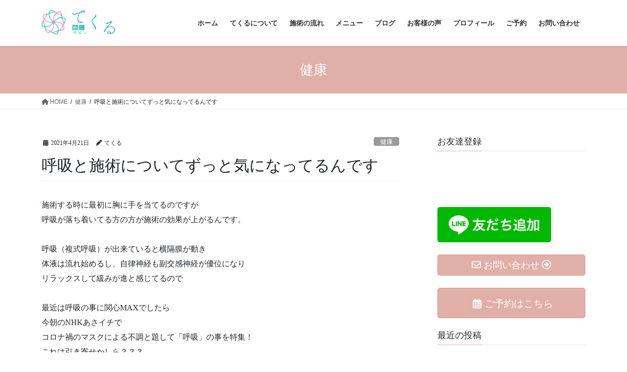

--- FILE ---
content_type: text/html; charset=UTF-8
request_url: https://tekuru.biz/2021/04/21/kokyuuasaiti/
body_size: 19478
content:
<!DOCTYPE html>
<html dir="ltr" lang="ja"
	prefix="og: https://ogp.me/ns#" >
<head>
<meta charset="utf-8">
<meta http-equiv="X-UA-Compatible" content="IE=edge">
<meta name="viewport" content="width=device-width, initial-scale=1">

<title>呼吸と施術についてずっと気になってるんです - 癒しサロン てくる</title>

		<!-- All in One SEO 4.4.3 - aioseo.com -->
		<meta name="description" content="施術する時に最初に胸に手を当てるのですが呼吸が落ち着いてる方の方が施術の効果が上がるんです。 呼吸（複式呼吸）" />
		<meta name="robots" content="max-image-preview:large" />
		<link rel="canonical" href="https://tekuru.biz/2021/04/21/kokyuuasaiti/" />
		<meta name="generator" content="All in One SEO (AIOSEO) 4.4.3" />
		<meta property="og:locale" content="ja_JP" />
		<meta property="og:site_name" content="癒しサロン　てくる - てくるのホームページです。女性限定プライベートサロン。お顔を引き締めエイジレスで女性の笑顔を増やすサロン" />
		<meta property="og:type" content="article" />
		<meta property="og:title" content="呼吸と施術についてずっと気になってるんです - 癒しサロン てくる" />
		<meta property="og:description" content="施術する時に最初に胸に手を当てるのですが呼吸が落ち着いてる方の方が施術の効果が上がるんです。 呼吸（複式呼吸）" />
		<meta property="og:url" content="https://tekuru.biz/2021/04/21/kokyuuasaiti/" />
		<meta property="og:image" content="https://tekuru.biz/wp-content/uploads/2021/04/b893b202da91b0bf951713e0a3f81ad4.png" />
		<meta property="og:image:secure_url" content="https://tekuru.biz/wp-content/uploads/2021/04/b893b202da91b0bf951713e0a3f81ad4.png" />
		<meta property="og:image:width" content="1200" />
		<meta property="og:image:height" content="630" />
		<meta property="article:published_time" content="2021-04-21T04:59:58+00:00" />
		<meta property="article:modified_time" content="2021-04-21T05:01:17+00:00" />
		<meta name="twitter:card" content="summary_large_image" />
		<meta name="twitter:title" content="呼吸と施術についてずっと気になってるんです - 癒しサロン てくる" />
		<meta name="twitter:description" content="施術する時に最初に胸に手を当てるのですが呼吸が落ち着いてる方の方が施術の効果が上がるんです。 呼吸（複式呼吸）" />
		<meta name="twitter:image" content="https://tekuru.biz/wp-content/uploads/2021/04/b893b202da91b0bf951713e0a3f81ad4.png" />
		<script type="application/ld+json" class="aioseo-schema">
			{"@context":"https:\/\/schema.org","@graph":[{"@type":"BlogPosting","@id":"https:\/\/tekuru.biz\/2021\/04\/21\/kokyuuasaiti\/#blogposting","name":"\u547c\u5438\u3068\u65bd\u8853\u306b\u3064\u3044\u3066\u305a\u3063\u3068\u6c17\u306b\u306a\u3063\u3066\u308b\u3093\u3067\u3059 - \u7652\u3057\u30b5\u30ed\u30f3 \u3066\u304f\u308b","headline":"\u547c\u5438\u3068\u65bd\u8853\u306b\u3064\u3044\u3066\u305a\u3063\u3068\u6c17\u306b\u306a\u3063\u3066\u308b\u3093\u3067\u3059","author":{"@id":"https:\/\/tekuru.biz\/author\/pohand\/#author"},"publisher":{"@id":"https:\/\/tekuru.biz\/#organization"},"image":{"@type":"ImageObject","url":"https:\/\/tekuru.biz\/wp-content\/uploads\/2021\/04\/b893b202da91b0bf951713e0a3f81ad4.png","width":1200,"height":630},"datePublished":"2021-04-21T04:59:58+09:00","dateModified":"2021-04-21T05:01:17+09:00","inLanguage":"ja","mainEntityOfPage":{"@id":"https:\/\/tekuru.biz\/2021\/04\/21\/kokyuuasaiti\/#webpage"},"isPartOf":{"@id":"https:\/\/tekuru.biz\/2021\/04\/21\/kokyuuasaiti\/#webpage"},"articleSection":"\u5065\u5eb7, 130\u00b0\u306e\u7652\u3057, \u304b\u3063\u3055, \u547c\u5438, \u65e5\u672c\u5f0f\u304b\u3063\u3055, \u7652\u3057, \u81ea\u5f8b\u795e\u7d4c"},{"@type":"BreadcrumbList","@id":"https:\/\/tekuru.biz\/2021\/04\/21\/kokyuuasaiti\/#breadcrumblist","itemListElement":[{"@type":"ListItem","@id":"https:\/\/tekuru.biz\/#listItem","position":1,"item":{"@type":"WebPage","@id":"https:\/\/tekuru.biz\/","name":"\u30db\u30fc\u30e0","description":"\u3066\u304f\u308b\u306e\u30db\u30fc\u30e0\u30da\u30fc\u30b8\u3067\u3059\u3002\u5973\u6027\u9650\u5b9a\u30d7\u30e9\u30a4\u30d9\u30fc\u30c8\u30b5\u30ed\u30f3\u3002\u304a\u9854\u3092\u5f15\u304d\u7de0\u3081\u30a8\u30a4\u30b8\u30ec\u30b9\u3067\u5973\u6027\u306e\u7b11\u9854\u3092\u5897\u3084\u3059\u30b5\u30ed\u30f3","url":"https:\/\/tekuru.biz\/"},"nextItem":"https:\/\/tekuru.biz\/2021\/#listItem"},{"@type":"ListItem","@id":"https:\/\/tekuru.biz\/2021\/#listItem","position":2,"item":{"@type":"WebPage","@id":"https:\/\/tekuru.biz\/2021\/","name":"2021","url":"https:\/\/tekuru.biz\/2021\/"},"nextItem":"https:\/\/tekuru.biz\/2021\/04\/#listItem","previousItem":"https:\/\/tekuru.biz\/#listItem"},{"@type":"ListItem","@id":"https:\/\/tekuru.biz\/2021\/04\/#listItem","position":3,"item":{"@type":"WebPage","@id":"https:\/\/tekuru.biz\/2021\/04\/","name":"April","url":"https:\/\/tekuru.biz\/2021\/04\/"},"nextItem":"https:\/\/tekuru.biz\/2021\/04\/21\/#listItem","previousItem":"https:\/\/tekuru.biz\/2021\/#listItem"},{"@type":"ListItem","@id":"https:\/\/tekuru.biz\/2021\/04\/21\/#listItem","position":4,"item":{"@type":"WebPage","@id":"https:\/\/tekuru.biz\/2021\/04\/21\/","name":"21","url":"https:\/\/tekuru.biz\/2021\/04\/21\/"},"nextItem":"https:\/\/tekuru.biz\/2021\/04\/21\/kokyuuasaiti\/#listItem","previousItem":"https:\/\/tekuru.biz\/2021\/04\/#listItem"},{"@type":"ListItem","@id":"https:\/\/tekuru.biz\/2021\/04\/21\/kokyuuasaiti\/#listItem","position":5,"item":{"@type":"WebPage","@id":"https:\/\/tekuru.biz\/2021\/04\/21\/kokyuuasaiti\/","name":"\u547c\u5438\u3068\u65bd\u8853\u306b\u3064\u3044\u3066\u305a\u3063\u3068\u6c17\u306b\u306a\u3063\u3066\u308b\u3093\u3067\u3059","description":"\u65bd\u8853\u3059\u308b\u6642\u306b\u6700\u521d\u306b\u80f8\u306b\u624b\u3092\u5f53\u3066\u308b\u306e\u3067\u3059\u304c\u547c\u5438\u304c\u843d\u3061\u7740\u3044\u3066\u308b\u65b9\u306e\u65b9\u304c\u65bd\u8853\u306e\u52b9\u679c\u304c\u4e0a\u304c\u308b\u3093\u3067\u3059\u3002 \u547c\u5438\uff08\u8907\u5f0f\u547c\u5438\uff09","url":"https:\/\/tekuru.biz\/2021\/04\/21\/kokyuuasaiti\/"},"previousItem":"https:\/\/tekuru.biz\/2021\/04\/21\/#listItem"}]},{"@type":"Organization","@id":"https:\/\/tekuru.biz\/#organization","name":"\u7652\u3057\u30b5\u30ed\u30f3\u3000\u3066\u304f\u308b","url":"https:\/\/tekuru.biz\/"},{"@type":"Person","@id":"https:\/\/tekuru.biz\/author\/pohand\/#author","url":"https:\/\/tekuru.biz\/author\/pohand\/","name":"\u3066\u304f\u308b","image":{"@type":"ImageObject","@id":"https:\/\/tekuru.biz\/2021\/04\/21\/kokyuuasaiti\/#authorImage","url":"https:\/\/secure.gravatar.com\/avatar\/4dac017193dffe0737101737653e9261?s=96&d=mm&r=g","width":96,"height":96,"caption":"\u3066\u304f\u308b"}},{"@type":"WebPage","@id":"https:\/\/tekuru.biz\/2021\/04\/21\/kokyuuasaiti\/#webpage","url":"https:\/\/tekuru.biz\/2021\/04\/21\/kokyuuasaiti\/","name":"\u547c\u5438\u3068\u65bd\u8853\u306b\u3064\u3044\u3066\u305a\u3063\u3068\u6c17\u306b\u306a\u3063\u3066\u308b\u3093\u3067\u3059 - \u7652\u3057\u30b5\u30ed\u30f3 \u3066\u304f\u308b","description":"\u65bd\u8853\u3059\u308b\u6642\u306b\u6700\u521d\u306b\u80f8\u306b\u624b\u3092\u5f53\u3066\u308b\u306e\u3067\u3059\u304c\u547c\u5438\u304c\u843d\u3061\u7740\u3044\u3066\u308b\u65b9\u306e\u65b9\u304c\u65bd\u8853\u306e\u52b9\u679c\u304c\u4e0a\u304c\u308b\u3093\u3067\u3059\u3002 \u547c\u5438\uff08\u8907\u5f0f\u547c\u5438\uff09","inLanguage":"ja","isPartOf":{"@id":"https:\/\/tekuru.biz\/#website"},"breadcrumb":{"@id":"https:\/\/tekuru.biz\/2021\/04\/21\/kokyuuasaiti\/#breadcrumblist"},"author":{"@id":"https:\/\/tekuru.biz\/author\/pohand\/#author"},"creator":{"@id":"https:\/\/tekuru.biz\/author\/pohand\/#author"},"image":{"@type":"ImageObject","url":"https:\/\/tekuru.biz\/wp-content\/uploads\/2021\/04\/b893b202da91b0bf951713e0a3f81ad4.png","@id":"https:\/\/tekuru.biz\/#mainImage","width":1200,"height":630},"primaryImageOfPage":{"@id":"https:\/\/tekuru.biz\/2021\/04\/21\/kokyuuasaiti\/#mainImage"},"datePublished":"2021-04-21T04:59:58+09:00","dateModified":"2021-04-21T05:01:17+09:00"},{"@type":"WebSite","@id":"https:\/\/tekuru.biz\/#website","url":"https:\/\/tekuru.biz\/","name":"\u7652\u3057\u30b5\u30ed\u30f3\u3000\u3066\u304f\u308b","description":"\u3066\u304f\u308b\u306e\u30db\u30fc\u30e0\u30da\u30fc\u30b8\u3067\u3059\u3002\u5973\u6027\u9650\u5b9a\u30d7\u30e9\u30a4\u30d9\u30fc\u30c8\u30b5\u30ed\u30f3\u3002\u304a\u9854\u3092\u5f15\u304d\u7de0\u3081\u30a8\u30a4\u30b8\u30ec\u30b9\u3067\u5973\u6027\u306e\u7b11\u9854\u3092\u5897\u3084\u3059\u30b5\u30ed\u30f3","inLanguage":"ja","publisher":{"@id":"https:\/\/tekuru.biz\/#organization"}}]}
		</script>
		<!-- All in One SEO -->

<link rel='dns-prefetch' href='//webfonts.sakura.ne.jp' />
<link rel="alternate" type="application/rss+xml" title="癒しサロン　てくる &raquo; フィード" href="https://tekuru.biz/feed/" />
<link rel="alternate" type="application/rss+xml" title="癒しサロン　てくる &raquo; コメントフィード" href="https://tekuru.biz/comments/feed/" />
<link rel="alternate" type="application/rss+xml" title="癒しサロン　てくる &raquo; 呼吸と施術についてずっと気になってるんです のコメントのフィード" href="https://tekuru.biz/2021/04/21/kokyuuasaiti/feed/" />
<meta name="description" content="施術する時に最初に胸に手を当てるのですが呼吸が落ち着いてる方の方が施術の効果が上がるんです。呼吸（複式呼吸）が出来ていると横隔膜が動き体液は流れ始めるし、自律神経も副交感神経が優位になりリラックスして緩みが進と感じてるので最近は呼吸の事に関心MAXでしたら今朝のNHKあさイチでコロナ禍のマスクによる不調と題して「呼吸」の事を特集！これは引き寄せかしら？？？内容はマスクで息苦しいので、息の通り道が広い口呼吸になりがちだとか口呼吸になると以下のような事が・・・鼻" /><script type="text/javascript">
window._wpemojiSettings = {"baseUrl":"https:\/\/s.w.org\/images\/core\/emoji\/14.0.0\/72x72\/","ext":".png","svgUrl":"https:\/\/s.w.org\/images\/core\/emoji\/14.0.0\/svg\/","svgExt":".svg","source":{"concatemoji":"https:\/\/tekuru.biz\/wp-includes\/js\/wp-emoji-release.min.js?ver=6.2.8"}};
/*! This file is auto-generated */
!function(e,a,t){var n,r,o,i=a.createElement("canvas"),p=i.getContext&&i.getContext("2d");function s(e,t){p.clearRect(0,0,i.width,i.height),p.fillText(e,0,0);e=i.toDataURL();return p.clearRect(0,0,i.width,i.height),p.fillText(t,0,0),e===i.toDataURL()}function c(e){var t=a.createElement("script");t.src=e,t.defer=t.type="text/javascript",a.getElementsByTagName("head")[0].appendChild(t)}for(o=Array("flag","emoji"),t.supports={everything:!0,everythingExceptFlag:!0},r=0;r<o.length;r++)t.supports[o[r]]=function(e){if(p&&p.fillText)switch(p.textBaseline="top",p.font="600 32px Arial",e){case"flag":return s("\ud83c\udff3\ufe0f\u200d\u26a7\ufe0f","\ud83c\udff3\ufe0f\u200b\u26a7\ufe0f")?!1:!s("\ud83c\uddfa\ud83c\uddf3","\ud83c\uddfa\u200b\ud83c\uddf3")&&!s("\ud83c\udff4\udb40\udc67\udb40\udc62\udb40\udc65\udb40\udc6e\udb40\udc67\udb40\udc7f","\ud83c\udff4\u200b\udb40\udc67\u200b\udb40\udc62\u200b\udb40\udc65\u200b\udb40\udc6e\u200b\udb40\udc67\u200b\udb40\udc7f");case"emoji":return!s("\ud83e\udef1\ud83c\udffb\u200d\ud83e\udef2\ud83c\udfff","\ud83e\udef1\ud83c\udffb\u200b\ud83e\udef2\ud83c\udfff")}return!1}(o[r]),t.supports.everything=t.supports.everything&&t.supports[o[r]],"flag"!==o[r]&&(t.supports.everythingExceptFlag=t.supports.everythingExceptFlag&&t.supports[o[r]]);t.supports.everythingExceptFlag=t.supports.everythingExceptFlag&&!t.supports.flag,t.DOMReady=!1,t.readyCallback=function(){t.DOMReady=!0},t.supports.everything||(n=function(){t.readyCallback()},a.addEventListener?(a.addEventListener("DOMContentLoaded",n,!1),e.addEventListener("load",n,!1)):(e.attachEvent("onload",n),a.attachEvent("onreadystatechange",function(){"complete"===a.readyState&&t.readyCallback()})),(e=t.source||{}).concatemoji?c(e.concatemoji):e.wpemoji&&e.twemoji&&(c(e.twemoji),c(e.wpemoji)))}(window,document,window._wpemojiSettings);
</script>
<style type="text/css">
img.wp-smiley,
img.emoji {
	display: inline !important;
	border: none !important;
	box-shadow: none !important;
	height: 1em !important;
	width: 1em !important;
	margin: 0 0.07em !important;
	vertical-align: -0.1em !important;
	background: none !important;
	padding: 0 !important;
}
</style>
	<link rel='stylesheet' id='snow-monkey-blocks/child-pages/nopro-css' href='https://tekuru.biz/wp-content/plugins/snow-monkey-blocks/dist/blocks/child-pages/nopro.css?ver=1686112586' type='text/css' media='all' />
<link rel='stylesheet' id='snow-monkey-blocks/contents-outline/nopro-css' href='https://tekuru.biz/wp-content/plugins/snow-monkey-blocks/dist/blocks/contents-outline/nopro.css?ver=1686112586' type='text/css' media='all' />
<link rel='stylesheet' id='snow-monkey-blocks/like-me-box/nopro-css' href='https://tekuru.biz/wp-content/plugins/snow-monkey-blocks/dist/blocks/like-me-box/nopro.css?ver=1686112586' type='text/css' media='all' />
<link rel='stylesheet' id='snow-monkey-blocks/rss/nopro-css' href='https://tekuru.biz/wp-content/plugins/snow-monkey-blocks/dist/blocks/rss/nopro.css?ver=1686112586' type='text/css' media='all' />
<link rel='stylesheet' id='snow-monkey-blocks/pickup-slider/nopro-css' href='https://tekuru.biz/wp-content/plugins/snow-monkey-blocks/dist/blocks/pickup-slider/nopro.css?ver=1686112586' type='text/css' media='all' />
<link rel='stylesheet' id='snow-monkey-blocks/recent-posts/nopro-css' href='https://tekuru.biz/wp-content/plugins/snow-monkey-blocks/dist/blocks/recent-posts/nopro.css?ver=1686112586' type='text/css' media='all' />
<link rel='stylesheet' id='snow-monkey-blocks/taxonomy-posts/nopro-css' href='https://tekuru.biz/wp-content/plugins/snow-monkey-blocks/dist/blocks/taxonomy-posts/nopro.css?ver=1686112586' type='text/css' media='all' />
<link rel='stylesheet' id='snow-monkey-blocks/taxonomy-terms/nopro-css' href='https://tekuru.biz/wp-content/plugins/snow-monkey-blocks/dist/blocks/taxonomy-terms/nopro.css?ver=1686112586' type='text/css' media='all' />
<link rel='stylesheet' id='vkExUnit_common_style-css' href='https://tekuru.biz/wp-content/plugins/vk-all-in-one-expansion-unit/assets/css/vkExUnit_style.css?ver=9.90.3.2' type='text/css' media='all' />
<style id='vkExUnit_common_style-inline-css' type='text/css'>
:root {--ver_page_top_button_url:url(https://tekuru.biz/wp-content/plugins/vk-all-in-one-expansion-unit/assets/images/to-top-btn-icon.svg);}@font-face {font-weight: normal;font-style: normal;font-family: "vk_sns";src: url("https://tekuru.biz/wp-content/plugins/vk-all-in-one-expansion-unit/inc/sns/icons/fonts/vk_sns.eot?-bq20cj");src: url("https://tekuru.biz/wp-content/plugins/vk-all-in-one-expansion-unit/inc/sns/icons/fonts/vk_sns.eot?#iefix-bq20cj") format("embedded-opentype"),url("https://tekuru.biz/wp-content/plugins/vk-all-in-one-expansion-unit/inc/sns/icons/fonts/vk_sns.woff?-bq20cj") format("woff"),url("https://tekuru.biz/wp-content/plugins/vk-all-in-one-expansion-unit/inc/sns/icons/fonts/vk_sns.ttf?-bq20cj") format("truetype"),url("https://tekuru.biz/wp-content/plugins/vk-all-in-one-expansion-unit/inc/sns/icons/fonts/vk_sns.svg?-bq20cj#vk_sns") format("svg");}
</style>
<link rel='stylesheet' id='wp-block-library-css' href='https://tekuru.biz/wp-includes/css/dist/block-library/style.min.css?ver=6.2.8' type='text/css' media='all' />
<style id='wp-block-library-inline-css' type='text/css'>
.vk-cols--reverse{flex-direction:row-reverse}.vk-cols--hasbtn{margin-bottom:0}.vk-cols--hasbtn>.row>.vk_gridColumn_item,.vk-cols--hasbtn>.wp-block-column{position:relative;padding-bottom:3em}.vk-cols--hasbtn>.row>.vk_gridColumn_item>.wp-block-buttons,.vk-cols--hasbtn>.row>.vk_gridColumn_item>.vk_button,.vk-cols--hasbtn>.wp-block-column>.wp-block-buttons,.vk-cols--hasbtn>.wp-block-column>.vk_button{position:absolute;bottom:0;width:100%}.vk-cols--fit.wp-block-columns{gap:0}.vk-cols--fit.wp-block-columns,.vk-cols--fit.wp-block-columns:not(.is-not-stacked-on-mobile){margin-top:0;margin-bottom:0;justify-content:space-between}.vk-cols--fit.wp-block-columns>.wp-block-column *:last-child,.vk-cols--fit.wp-block-columns:not(.is-not-stacked-on-mobile)>.wp-block-column *:last-child{margin-bottom:0}.vk-cols--fit.wp-block-columns>.wp-block-column>.wp-block-cover,.vk-cols--fit.wp-block-columns:not(.is-not-stacked-on-mobile)>.wp-block-column>.wp-block-cover{margin-top:0}.vk-cols--fit.wp-block-columns.has-background,.vk-cols--fit.wp-block-columns:not(.is-not-stacked-on-mobile).has-background{padding:0}@media(max-width: 599px){.vk-cols--fit.wp-block-columns:not(.has-background)>.wp-block-column:not(.has-background),.vk-cols--fit.wp-block-columns:not(.is-not-stacked-on-mobile):not(.has-background)>.wp-block-column:not(.has-background){padding-left:0 !important;padding-right:0 !important}}@media(min-width: 782px){.vk-cols--fit.wp-block-columns .block-editor-block-list__block.wp-block-column:not(:first-child),.vk-cols--fit.wp-block-columns>.wp-block-column:not(:first-child),.vk-cols--fit.wp-block-columns:not(.is-not-stacked-on-mobile) .block-editor-block-list__block.wp-block-column:not(:first-child),.vk-cols--fit.wp-block-columns:not(.is-not-stacked-on-mobile)>.wp-block-column:not(:first-child){margin-left:0}}@media(min-width: 600px)and (max-width: 781px){.vk-cols--fit.wp-block-columns .wp-block-column:nth-child(2n),.vk-cols--fit.wp-block-columns:not(.is-not-stacked-on-mobile) .wp-block-column:nth-child(2n){margin-left:0}.vk-cols--fit.wp-block-columns .wp-block-column:not(:only-child),.vk-cols--fit.wp-block-columns:not(.is-not-stacked-on-mobile) .wp-block-column:not(:only-child){flex-basis:50% !important}}.vk-cols--fit--gap1.wp-block-columns{gap:1px}@media(min-width: 600px)and (max-width: 781px){.vk-cols--fit--gap1.wp-block-columns .wp-block-column:not(:only-child){flex-basis:calc(50% - 1px) !important}}.vk-cols--fit.vk-cols--grid>.block-editor-block-list__block,.vk-cols--fit.vk-cols--grid>.wp-block-column,.vk-cols--fit.vk-cols--grid:not(.is-not-stacked-on-mobile)>.block-editor-block-list__block,.vk-cols--fit.vk-cols--grid:not(.is-not-stacked-on-mobile)>.wp-block-column{flex-basis:50%;box-sizing:border-box}@media(max-width: 599px){.vk-cols--fit.vk-cols--grid.vk-cols--grid--alignfull>.wp-block-column:nth-child(2)>.wp-block-cover,.vk-cols--fit.vk-cols--grid:not(.is-not-stacked-on-mobile).vk-cols--grid--alignfull>.wp-block-column:nth-child(2)>.wp-block-cover{width:100vw;margin-right:calc((100% - 100vw)/2);margin-left:calc((100% - 100vw)/2)}}@media(min-width: 600px){.vk-cols--fit.vk-cols--grid.vk-cols--grid--alignfull>.wp-block-column:nth-child(2)>.wp-block-cover,.vk-cols--fit.vk-cols--grid:not(.is-not-stacked-on-mobile).vk-cols--grid--alignfull>.wp-block-column:nth-child(2)>.wp-block-cover{margin-right:calc(100% - 50vw);width:50vw}}@media(min-width: 600px){.vk-cols--fit.vk-cols--grid.vk-cols--grid--alignfull.vk-cols--reverse>.wp-block-column,.vk-cols--fit.vk-cols--grid:not(.is-not-stacked-on-mobile).vk-cols--grid--alignfull.vk-cols--reverse>.wp-block-column{margin-left:0;margin-right:0}.vk-cols--fit.vk-cols--grid.vk-cols--grid--alignfull.vk-cols--reverse>.wp-block-column:nth-child(2)>.wp-block-cover,.vk-cols--fit.vk-cols--grid:not(.is-not-stacked-on-mobile).vk-cols--grid--alignfull.vk-cols--reverse>.wp-block-column:nth-child(2)>.wp-block-cover{margin-left:calc(100% - 50vw)}}.vk-cols--menu h2,.vk-cols--menu h3,.vk-cols--menu h4,.vk-cols--menu h5{margin-bottom:.2em;text-shadow:#000 0 0 10px}.vk-cols--menu h2:first-child,.vk-cols--menu h3:first-child,.vk-cols--menu h4:first-child,.vk-cols--menu h5:first-child{margin-top:0}.vk-cols--menu p{margin-bottom:1rem;text-shadow:#000 0 0 10px}.vk-cols--menu .wp-block-cover__inner-container:last-child{margin-bottom:0}.vk-cols--fitbnrs .wp-block-column .wp-block-cover:hover img{filter:unset}.vk-cols--fitbnrs .wp-block-column .wp-block-cover:hover{background-color:unset}.vk-cols--fitbnrs .wp-block-column .wp-block-cover:hover .wp-block-cover__image-background{filter:unset !important}.vk-cols--fitbnrs .wp-block-cover__inner-container{position:absolute;height:100%;width:100%}.vk-cols--fitbnrs .vk_button{height:100%;margin:0}.vk-cols--fitbnrs .vk_button .vk_button_btn,.vk-cols--fitbnrs .vk_button .btn{height:100%;width:100%;border:none;box-shadow:none;background-color:unset !important;transition:unset}.vk-cols--fitbnrs .vk_button .vk_button_btn:hover,.vk-cols--fitbnrs .vk_button .btn:hover{transition:unset}.vk-cols--fitbnrs .vk_button .vk_button_btn:after,.vk-cols--fitbnrs .vk_button .btn:after{border:none}.vk-cols--fitbnrs .vk_button .vk_button_link_txt{width:100%;position:absolute;top:50%;left:50%;transform:translateY(-50%) translateX(-50%);font-size:2rem;text-shadow:#000 0 0 10px}.vk-cols--fitbnrs .vk_button .vk_button_link_subCaption{width:100%;position:absolute;top:calc(50% + 2.2em);left:50%;transform:translateY(-50%) translateX(-50%);text-shadow:#000 0 0 10px}@media(min-width: 992px){.vk-cols--media.wp-block-columns{gap:3rem}}.vk-fit-map figure{margin-bottom:0}.vk-fit-map iframe{position:relative;margin-bottom:0;display:block;max-height:400px;width:100vw}.vk-fit-map:is(.alignfull,.alignwide) div{max-width:100%}.vk-table--th--width25 :where(tr>*:first-child){width:25%}.vk-table--th--width30 :where(tr>*:first-child){width:30%}.vk-table--th--width35 :where(tr>*:first-child){width:35%}.vk-table--th--width40 :where(tr>*:first-child){width:40%}.vk-table--th--bg-bright :where(tr>*:first-child){background-color:var(--wp--preset--color--bg-secondary, rgba(0, 0, 0, 0.05))}@media(max-width: 599px){.vk-table--mobile-block :is(th,td){width:100%;display:block}.vk-table--mobile-block.wp-block-table table :is(th,td){border-top:none}}.vk-table--width--th25 :where(tr>*:first-child){width:25%}.vk-table--width--th30 :where(tr>*:first-child){width:30%}.vk-table--width--th35 :where(tr>*:first-child){width:35%}.vk-table--width--th40 :where(tr>*:first-child){width:40%}.no-margin{margin:0}@media(max-width: 599px){.wp-block-image.vk-aligncenter--mobile>.alignright{float:none;margin-left:auto;margin-right:auto}.vk-no-padding-horizontal--mobile{padding-left:0 !important;padding-right:0 !important}}
/* VK Color Palettes */
</style>
<link rel='stylesheet' id='snow-monkey-blocks/accordion-css' href='https://tekuru.biz/wp-content/plugins/snow-monkey-blocks/dist/blocks/accordion/style.css?ver=1686112586' type='text/css' media='all' />
<link rel='stylesheet' id='snow-monkey-blocks/alert-css' href='https://tekuru.biz/wp-content/plugins/snow-monkey-blocks/dist/blocks/alert/style.css?ver=1686112586' type='text/css' media='all' />
<link rel='stylesheet' id='snow-monkey-blocks/balloon-css' href='https://tekuru.biz/wp-content/plugins/snow-monkey-blocks/dist/blocks/balloon/style.css?ver=1686112586' type='text/css' media='all' />
<link rel='stylesheet' id='snow-monkey-blocks/box-css' href='https://tekuru.biz/wp-content/plugins/snow-monkey-blocks/dist/blocks/box/style.css?ver=1686112586' type='text/css' media='all' />
<link rel='stylesheet' id='snow-monkey-blocks/btn-css' href='https://tekuru.biz/wp-content/plugins/snow-monkey-blocks/dist/blocks/btn/style.css?ver=1686112586' type='text/css' media='all' />
<link rel='stylesheet' id='snow-monkey-blocks/btn-box-css' href='https://tekuru.biz/wp-content/plugins/snow-monkey-blocks/dist/blocks/btn-box/style.css?ver=1686112586' type='text/css' media='all' />
<link rel='stylesheet' id='snow-monkey-blocks/buttons-css' href='https://tekuru.biz/wp-content/plugins/snow-monkey-blocks/dist/blocks/buttons/style.css?ver=1686112586' type='text/css' media='all' />
<link rel='stylesheet' id='snow-monkey-blocks/categories-list-css' href='https://tekuru.biz/wp-content/plugins/snow-monkey-blocks/dist/blocks/categories-list/style.css?ver=1686112586' type='text/css' media='all' />
<link rel='stylesheet' id='snow-monkey-blocks/container-css' href='https://tekuru.biz/wp-content/plugins/snow-monkey-blocks/dist/blocks/container/style.css?ver=1686112586' type='text/css' media='all' />
<link rel='stylesheet' id='snow-monkey-blocks/countdown-css' href='https://tekuru.biz/wp-content/plugins/snow-monkey-blocks/dist/blocks/countdown/style.css?ver=1686112586' type='text/css' media='all' />
<link rel='stylesheet' id='snow-monkey-blocks/directory-structure-css' href='https://tekuru.biz/wp-content/plugins/snow-monkey-blocks/dist/blocks/directory-structure/style.css?ver=1686112586' type='text/css' media='all' />
<link rel='stylesheet' id='snow-monkey-blocks/evaluation-star-css' href='https://tekuru.biz/wp-content/plugins/snow-monkey-blocks/dist/blocks/evaluation-star/style.css?ver=1686112586' type='text/css' media='all' />
<link rel='stylesheet' id='snow-monkey-blocks/faq-css' href='https://tekuru.biz/wp-content/plugins/snow-monkey-blocks/dist/blocks/faq/style.css?ver=1686112586' type='text/css' media='all' />
<link rel='stylesheet' id='snow-monkey-blocks/information-css' href='https://tekuru.biz/wp-content/plugins/snow-monkey-blocks/dist/blocks/information/style.css?ver=1686112586' type='text/css' media='all' />
<link rel='stylesheet' id='snow-monkey-blocks/items-css' href='https://tekuru.biz/wp-content/plugins/snow-monkey-blocks/dist/blocks/items/style.css?ver=1686112586' type='text/css' media='all' />
<link rel='stylesheet' id='snow-monkey-blocks/list-css' href='https://tekuru.biz/wp-content/plugins/snow-monkey-blocks/dist/blocks/list/style.css?ver=1686112586' type='text/css' media='all' />
<link rel='stylesheet' id='snow-monkey-blocks/media-text-css' href='https://tekuru.biz/wp-content/plugins/snow-monkey-blocks/dist/blocks/media-text/style.css?ver=1686112586' type='text/css' media='all' />
<link rel='stylesheet' id='snow-monkey-blocks/panels-css' href='https://tekuru.biz/wp-content/plugins/snow-monkey-blocks/dist/blocks/panels/style.css?ver=1686112586' type='text/css' media='all' />
<link rel='stylesheet' id='snow-monkey-blocks/price-menu-css' href='https://tekuru.biz/wp-content/plugins/snow-monkey-blocks/dist/blocks/price-menu/style.css?ver=1686112586' type='text/css' media='all' />
<link rel='stylesheet' id='snow-monkey-blocks/pricing-table-css' href='https://tekuru.biz/wp-content/plugins/snow-monkey-blocks/dist/blocks/pricing-table/style.css?ver=1686112586' type='text/css' media='all' />
<link rel='stylesheet' id='snow-monkey-blocks/rating-box-css' href='https://tekuru.biz/wp-content/plugins/snow-monkey-blocks/dist/blocks/rating-box/style.css?ver=1686112586' type='text/css' media='all' />
<link rel='stylesheet' id='snow-monkey-blocks/section-css' href='https://tekuru.biz/wp-content/plugins/snow-monkey-blocks/dist/blocks/section/style.css?ver=1686112586' type='text/css' media='all' />
<link rel='stylesheet' id='snow-monkey-blocks/section-break-the-grid-css' href='https://tekuru.biz/wp-content/plugins/snow-monkey-blocks/dist/blocks/section-break-the-grid/style.css?ver=1686112586' type='text/css' media='all' />
<link rel='stylesheet' id='snow-monkey-blocks/section-side-heading-css' href='https://tekuru.biz/wp-content/plugins/snow-monkey-blocks/dist/blocks/section-side-heading/style.css?ver=1686112586' type='text/css' media='all' />
<link rel='stylesheet' id='snow-monkey-blocks/section-with-bgimage-css' href='https://tekuru.biz/wp-content/plugins/snow-monkey-blocks/dist/blocks/section-with-bgimage/style.css?ver=1686112586' type='text/css' media='all' />
<link rel='stylesheet' id='snow-monkey-blocks/section-with-bgvideo-css' href='https://tekuru.biz/wp-content/plugins/snow-monkey-blocks/dist/blocks/section-with-bgvideo/style.css?ver=1686112586' type='text/css' media='all' />
<link rel='stylesheet' id='slick-carousel-css' href='https://tekuru.biz/wp-content/plugins/snow-monkey-blocks/dist/packages/slick/slick.css?ver=1686112586' type='text/css' media='all' />
<link rel='stylesheet' id='slick-carousel-theme-css' href='https://tekuru.biz/wp-content/plugins/snow-monkey-blocks/dist/packages/slick/slick-theme.css?ver=1686112586' type='text/css' media='all' />
<link rel='stylesheet' id='snow-monkey-blocks/slider-css' href='https://tekuru.biz/wp-content/plugins/snow-monkey-blocks/dist/blocks/slider/style.css?ver=1686112586' type='text/css' media='all' />
<link rel='stylesheet' id='spider-css' href='https://tekuru.biz/wp-content/plugins/snow-monkey-blocks/dist/packages/spider/dist/css/spider.css?ver=1686112586' type='text/css' media='all' />
<link rel='stylesheet' id='snow-monkey-blocks/spider-slider-css' href='https://tekuru.biz/wp-content/plugins/snow-monkey-blocks/dist/blocks/spider-slider/style.css?ver=1686112586' type='text/css' media='all' />
<link rel='stylesheet' id='snow-monkey-blocks/spider-contents-slider-css' href='https://tekuru.biz/wp-content/plugins/snow-monkey-blocks/dist/blocks/spider-contents-slider/style.css?ver=1686112586' type='text/css' media='all' />
<link rel='stylesheet' id='snow-monkey-blocks/spider-pickup-slider-css' href='https://tekuru.biz/wp-content/plugins/snow-monkey-blocks/dist/blocks/spider-pickup-slider/style.css?ver=1686112586' type='text/css' media='all' />
<link rel='stylesheet' id='snow-monkey-blocks/step-css' href='https://tekuru.biz/wp-content/plugins/snow-monkey-blocks/dist/blocks/step/style.css?ver=1686112586' type='text/css' media='all' />
<link rel='stylesheet' id='snow-monkey-blocks/tabs-css' href='https://tekuru.biz/wp-content/plugins/snow-monkey-blocks/dist/blocks/tabs/style.css?ver=1686112586' type='text/css' media='all' />
<link rel='stylesheet' id='snow-monkey-blocks/taxonomy-terms-css' href='https://tekuru.biz/wp-content/plugins/snow-monkey-blocks/dist/blocks/taxonomy-terms/style.css?ver=1686112586' type='text/css' media='all' />
<link rel='stylesheet' id='snow-monkey-blocks/testimonial-css' href='https://tekuru.biz/wp-content/plugins/snow-monkey-blocks/dist/blocks/testimonial/style.css?ver=1686112586' type='text/css' media='all' />
<link rel='stylesheet' id='snow-monkey-blocks/thumbnail-gallery-css' href='https://tekuru.biz/wp-content/plugins/snow-monkey-blocks/dist/blocks/thumbnail-gallery/style.css?ver=1686112586' type='text/css' media='all' />
<link rel='stylesheet' id='snow-monkey-blocks-css' href='https://tekuru.biz/wp-content/plugins/snow-monkey-blocks/dist/css/blocks.css?ver=1686112586' type='text/css' media='all' />
<link rel='stylesheet' id='snow-monkey-blocks-fallback-css' href='https://tekuru.biz/wp-content/plugins/snow-monkey-blocks/dist/css/fallback.css?ver=1686112586' type='text/css' media='all' />
<link rel='stylesheet' id='classic-theme-styles-css' href='https://tekuru.biz/wp-includes/css/classic-themes.min.css?ver=6.2.8' type='text/css' media='all' />
<style id='global-styles-inline-css' type='text/css'>
body{--wp--preset--color--black: #000000;--wp--preset--color--cyan-bluish-gray: #abb8c3;--wp--preset--color--white: #ffffff;--wp--preset--color--pale-pink: #f78da7;--wp--preset--color--vivid-red: #cf2e2e;--wp--preset--color--luminous-vivid-orange: #ff6900;--wp--preset--color--luminous-vivid-amber: #fcb900;--wp--preset--color--light-green-cyan: #7bdcb5;--wp--preset--color--vivid-green-cyan: #00d084;--wp--preset--color--pale-cyan-blue: #8ed1fc;--wp--preset--color--vivid-cyan-blue: #0693e3;--wp--preset--color--vivid-purple: #9b51e0;--wp--preset--gradient--vivid-cyan-blue-to-vivid-purple: linear-gradient(135deg,rgba(6,147,227,1) 0%,rgb(155,81,224) 100%);--wp--preset--gradient--light-green-cyan-to-vivid-green-cyan: linear-gradient(135deg,rgb(122,220,180) 0%,rgb(0,208,130) 100%);--wp--preset--gradient--luminous-vivid-amber-to-luminous-vivid-orange: linear-gradient(135deg,rgba(252,185,0,1) 0%,rgba(255,105,0,1) 100%);--wp--preset--gradient--luminous-vivid-orange-to-vivid-red: linear-gradient(135deg,rgba(255,105,0,1) 0%,rgb(207,46,46) 100%);--wp--preset--gradient--very-light-gray-to-cyan-bluish-gray: linear-gradient(135deg,rgb(238,238,238) 0%,rgb(169,184,195) 100%);--wp--preset--gradient--cool-to-warm-spectrum: linear-gradient(135deg,rgb(74,234,220) 0%,rgb(151,120,209) 20%,rgb(207,42,186) 40%,rgb(238,44,130) 60%,rgb(251,105,98) 80%,rgb(254,248,76) 100%);--wp--preset--gradient--blush-light-purple: linear-gradient(135deg,rgb(255,206,236) 0%,rgb(152,150,240) 100%);--wp--preset--gradient--blush-bordeaux: linear-gradient(135deg,rgb(254,205,165) 0%,rgb(254,45,45) 50%,rgb(107,0,62) 100%);--wp--preset--gradient--luminous-dusk: linear-gradient(135deg,rgb(255,203,112) 0%,rgb(199,81,192) 50%,rgb(65,88,208) 100%);--wp--preset--gradient--pale-ocean: linear-gradient(135deg,rgb(255,245,203) 0%,rgb(182,227,212) 50%,rgb(51,167,181) 100%);--wp--preset--gradient--electric-grass: linear-gradient(135deg,rgb(202,248,128) 0%,rgb(113,206,126) 100%);--wp--preset--gradient--midnight: linear-gradient(135deg,rgb(2,3,129) 0%,rgb(40,116,252) 100%);--wp--preset--duotone--dark-grayscale: url('#wp-duotone-dark-grayscale');--wp--preset--duotone--grayscale: url('#wp-duotone-grayscale');--wp--preset--duotone--purple-yellow: url('#wp-duotone-purple-yellow');--wp--preset--duotone--blue-red: url('#wp-duotone-blue-red');--wp--preset--duotone--midnight: url('#wp-duotone-midnight');--wp--preset--duotone--magenta-yellow: url('#wp-duotone-magenta-yellow');--wp--preset--duotone--purple-green: url('#wp-duotone-purple-green');--wp--preset--duotone--blue-orange: url('#wp-duotone-blue-orange');--wp--preset--font-size--small: 13px;--wp--preset--font-size--medium: 20px;--wp--preset--font-size--large: 36px;--wp--preset--font-size--x-large: 42px;--wp--preset--spacing--20: 0.44rem;--wp--preset--spacing--30: 0.67rem;--wp--preset--spacing--40: 1rem;--wp--preset--spacing--50: 1.5rem;--wp--preset--spacing--60: 2.25rem;--wp--preset--spacing--70: 3.38rem;--wp--preset--spacing--80: 5.06rem;--wp--preset--shadow--natural: 6px 6px 9px rgba(0, 0, 0, 0.2);--wp--preset--shadow--deep: 12px 12px 50px rgba(0, 0, 0, 0.4);--wp--preset--shadow--sharp: 6px 6px 0px rgba(0, 0, 0, 0.2);--wp--preset--shadow--outlined: 6px 6px 0px -3px rgba(255, 255, 255, 1), 6px 6px rgba(0, 0, 0, 1);--wp--preset--shadow--crisp: 6px 6px 0px rgba(0, 0, 0, 1);}:where(.is-layout-flex){gap: 0.5em;}body .is-layout-flow > .alignleft{float: left;margin-inline-start: 0;margin-inline-end: 2em;}body .is-layout-flow > .alignright{float: right;margin-inline-start: 2em;margin-inline-end: 0;}body .is-layout-flow > .aligncenter{margin-left: auto !important;margin-right: auto !important;}body .is-layout-constrained > .alignleft{float: left;margin-inline-start: 0;margin-inline-end: 2em;}body .is-layout-constrained > .alignright{float: right;margin-inline-start: 2em;margin-inline-end: 0;}body .is-layout-constrained > .aligncenter{margin-left: auto !important;margin-right: auto !important;}body .is-layout-constrained > :where(:not(.alignleft):not(.alignright):not(.alignfull)){max-width: var(--wp--style--global--content-size);margin-left: auto !important;margin-right: auto !important;}body .is-layout-constrained > .alignwide{max-width: var(--wp--style--global--wide-size);}body .is-layout-flex{display: flex;}body .is-layout-flex{flex-wrap: wrap;align-items: center;}body .is-layout-flex > *{margin: 0;}:where(.wp-block-columns.is-layout-flex){gap: 2em;}.has-black-color{color: var(--wp--preset--color--black) !important;}.has-cyan-bluish-gray-color{color: var(--wp--preset--color--cyan-bluish-gray) !important;}.has-white-color{color: var(--wp--preset--color--white) !important;}.has-pale-pink-color{color: var(--wp--preset--color--pale-pink) !important;}.has-vivid-red-color{color: var(--wp--preset--color--vivid-red) !important;}.has-luminous-vivid-orange-color{color: var(--wp--preset--color--luminous-vivid-orange) !important;}.has-luminous-vivid-amber-color{color: var(--wp--preset--color--luminous-vivid-amber) !important;}.has-light-green-cyan-color{color: var(--wp--preset--color--light-green-cyan) !important;}.has-vivid-green-cyan-color{color: var(--wp--preset--color--vivid-green-cyan) !important;}.has-pale-cyan-blue-color{color: var(--wp--preset--color--pale-cyan-blue) !important;}.has-vivid-cyan-blue-color{color: var(--wp--preset--color--vivid-cyan-blue) !important;}.has-vivid-purple-color{color: var(--wp--preset--color--vivid-purple) !important;}.has-black-background-color{background-color: var(--wp--preset--color--black) !important;}.has-cyan-bluish-gray-background-color{background-color: var(--wp--preset--color--cyan-bluish-gray) !important;}.has-white-background-color{background-color: var(--wp--preset--color--white) !important;}.has-pale-pink-background-color{background-color: var(--wp--preset--color--pale-pink) !important;}.has-vivid-red-background-color{background-color: var(--wp--preset--color--vivid-red) !important;}.has-luminous-vivid-orange-background-color{background-color: var(--wp--preset--color--luminous-vivid-orange) !important;}.has-luminous-vivid-amber-background-color{background-color: var(--wp--preset--color--luminous-vivid-amber) !important;}.has-light-green-cyan-background-color{background-color: var(--wp--preset--color--light-green-cyan) !important;}.has-vivid-green-cyan-background-color{background-color: var(--wp--preset--color--vivid-green-cyan) !important;}.has-pale-cyan-blue-background-color{background-color: var(--wp--preset--color--pale-cyan-blue) !important;}.has-vivid-cyan-blue-background-color{background-color: var(--wp--preset--color--vivid-cyan-blue) !important;}.has-vivid-purple-background-color{background-color: var(--wp--preset--color--vivid-purple) !important;}.has-black-border-color{border-color: var(--wp--preset--color--black) !important;}.has-cyan-bluish-gray-border-color{border-color: var(--wp--preset--color--cyan-bluish-gray) !important;}.has-white-border-color{border-color: var(--wp--preset--color--white) !important;}.has-pale-pink-border-color{border-color: var(--wp--preset--color--pale-pink) !important;}.has-vivid-red-border-color{border-color: var(--wp--preset--color--vivid-red) !important;}.has-luminous-vivid-orange-border-color{border-color: var(--wp--preset--color--luminous-vivid-orange) !important;}.has-luminous-vivid-amber-border-color{border-color: var(--wp--preset--color--luminous-vivid-amber) !important;}.has-light-green-cyan-border-color{border-color: var(--wp--preset--color--light-green-cyan) !important;}.has-vivid-green-cyan-border-color{border-color: var(--wp--preset--color--vivid-green-cyan) !important;}.has-pale-cyan-blue-border-color{border-color: var(--wp--preset--color--pale-cyan-blue) !important;}.has-vivid-cyan-blue-border-color{border-color: var(--wp--preset--color--vivid-cyan-blue) !important;}.has-vivid-purple-border-color{border-color: var(--wp--preset--color--vivid-purple) !important;}.has-vivid-cyan-blue-to-vivid-purple-gradient-background{background: var(--wp--preset--gradient--vivid-cyan-blue-to-vivid-purple) !important;}.has-light-green-cyan-to-vivid-green-cyan-gradient-background{background: var(--wp--preset--gradient--light-green-cyan-to-vivid-green-cyan) !important;}.has-luminous-vivid-amber-to-luminous-vivid-orange-gradient-background{background: var(--wp--preset--gradient--luminous-vivid-amber-to-luminous-vivid-orange) !important;}.has-luminous-vivid-orange-to-vivid-red-gradient-background{background: var(--wp--preset--gradient--luminous-vivid-orange-to-vivid-red) !important;}.has-very-light-gray-to-cyan-bluish-gray-gradient-background{background: var(--wp--preset--gradient--very-light-gray-to-cyan-bluish-gray) !important;}.has-cool-to-warm-spectrum-gradient-background{background: var(--wp--preset--gradient--cool-to-warm-spectrum) !important;}.has-blush-light-purple-gradient-background{background: var(--wp--preset--gradient--blush-light-purple) !important;}.has-blush-bordeaux-gradient-background{background: var(--wp--preset--gradient--blush-bordeaux) !important;}.has-luminous-dusk-gradient-background{background: var(--wp--preset--gradient--luminous-dusk) !important;}.has-pale-ocean-gradient-background{background: var(--wp--preset--gradient--pale-ocean) !important;}.has-electric-grass-gradient-background{background: var(--wp--preset--gradient--electric-grass) !important;}.has-midnight-gradient-background{background: var(--wp--preset--gradient--midnight) !important;}.has-small-font-size{font-size: var(--wp--preset--font-size--small) !important;}.has-medium-font-size{font-size: var(--wp--preset--font-size--medium) !important;}.has-large-font-size{font-size: var(--wp--preset--font-size--large) !important;}.has-x-large-font-size{font-size: var(--wp--preset--font-size--x-large) !important;}
.wp-block-navigation a:where(:not(.wp-element-button)){color: inherit;}
:where(.wp-block-columns.is-layout-flex){gap: 2em;}
.wp-block-pullquote{font-size: 1.5em;line-height: 1.6;}
</style>
<link rel='stylesheet' id='contact-form-7-css' href='https://tekuru.biz/wp-content/plugins/contact-form-7/includes/css/styles.css?ver=5.8' type='text/css' media='all' />
<link rel='stylesheet' id='veu-cta-css' href='https://tekuru.biz/wp-content/plugins/vk-all-in-one-expansion-unit/inc/call-to-action/package/assets/css/style.css?ver=9.90.3.2' type='text/css' media='all' />
<link rel='stylesheet' id='vk-swiper-style-css' href='https://tekuru.biz/wp-content/plugins/vk-blocks/vendor/vektor-inc/vk-swiper/src/assets/css/swiper-bundle.min.css?ver=9.3.2' type='text/css' media='all' />
<link rel='stylesheet' id='bootstrap-4-style-css' href='https://tekuru.biz/wp-content/themes/lightning/_g2/library/bootstrap-4/css/bootstrap.min.css?ver=4.5.0' type='text/css' media='all' />
<link rel='stylesheet' id='lightning-common-style-css' href='https://tekuru.biz/wp-content/themes/lightning/_g2/assets/css/common.css?ver=15.9.3' type='text/css' media='all' />
<style id='lightning-common-style-inline-css' type='text/css'>
/* vk-mobile-nav */:root {--vk-mobile-nav-menu-btn-bg-src: url("https://tekuru.biz/wp-content/themes/lightning/_g2/inc/vk-mobile-nav/package//images/vk-menu-btn-black.svg");--vk-mobile-nav-menu-btn-close-bg-src: url("https://tekuru.biz/wp-content/themes/lightning/_g2/inc/vk-mobile-nav/package//images/vk-menu-close-black.svg");--vk-menu-acc-icon-open-black-bg-src: url("https://tekuru.biz/wp-content/themes/lightning/_g2/inc/vk-mobile-nav/package//images/vk-menu-acc-icon-open-black.svg");--vk-menu-acc-icon-open-white-bg-src: url("https://tekuru.biz/wp-content/themes/lightning/_g2/inc/vk-mobile-nav/package//images/vk-menu-acc-icon-open-white.svg");--vk-menu-acc-icon-close-black-bg-src: url("https://tekuru.biz/wp-content/themes/lightning/_g2/inc/vk-mobile-nav/package//images/vk-menu-close-black.svg");--vk-menu-acc-icon-close-white-bg-src: url("https://tekuru.biz/wp-content/themes/lightning/_g2/inc/vk-mobile-nav/package//images/vk-menu-close-white.svg");}
</style>
<link rel='stylesheet' id='lightning-design-style-css' href='https://tekuru.biz/wp-content/themes/lightning/_g2/design-skin/origin2/css/style.css?ver=15.9.3' type='text/css' media='all' />
<style id='lightning-design-style-inline-css' type='text/css'>
:root {--color-key:#e0afa8;--wp--preset--color--vk-color-primary:#e0afa8;--color-key-dark:#e0968f;}
/* ltg common custom */:root {--vk-menu-acc-btn-border-color:#333;--vk-color-primary:#e0afa8;--vk-color-primary-dark:#e0968f;--vk-color-primary-vivid:#f6c0b8;--color-key:#e0afa8;--wp--preset--color--vk-color-primary:#e0afa8;--color-key-dark:#e0968f;}.veu_color_txt_key { color:#e0968f ; }.veu_color_bg_key { background-color:#e0968f ; }.veu_color_border_key { border-color:#e0968f ; }.btn-default { border-color:#e0afa8;color:#e0afa8;}.btn-default:focus,.btn-default:hover { border-color:#e0afa8;background-color: #e0afa8; }.wp-block-search__button,.btn-primary { background-color:#e0afa8;border-color:#e0968f; }.wp-block-search__button:focus,.wp-block-search__button:hover,.btn-primary:not(:disabled):not(.disabled):active,.btn-primary:focus,.btn-primary:hover { background-color:#e0968f;border-color:#e0afa8; }.btn-outline-primary { color : #e0afa8 ; border-color:#e0afa8; }.btn-outline-primary:not(:disabled):not(.disabled):active,.btn-outline-primary:focus,.btn-outline-primary:hover { color : #fff; background-color:#e0afa8;border-color:#e0968f; }a { color:#337ab7; }
.tagcloud a:before { font-family: "Font Awesome 5 Free";content: "\f02b";font-weight: bold; }
.media .media-body .media-heading a:hover { color:#e0afa8; }@media (min-width: 768px){.gMenu > li:before,.gMenu > li.menu-item-has-children::after { border-bottom-color:#e0968f }.gMenu li li { background-color:#e0968f }.gMenu li li a:hover { background-color:#e0afa8; }} /* @media (min-width: 768px) */.page-header { background-color:#e0afa8; }h2,.mainSection-title { border-top-color:#e0afa8; }h3:after,.subSection-title:after { border-bottom-color:#e0afa8; }ul.page-numbers li span.page-numbers.current,.page-link dl .post-page-numbers.current { background-color:#e0afa8; }.pager li > a { border-color:#e0afa8;color:#e0afa8;}.pager li > a:hover { background-color:#e0afa8;color:#fff;}.siteFooter { border-top-color:#e0afa8; }dt { border-left-color:#e0afa8; }:root {--g_nav_main_acc_icon_open_url:url(https://tekuru.biz/wp-content/themes/lightning/_g2/inc/vk-mobile-nav/package/images/vk-menu-acc-icon-open-black.svg);--g_nav_main_acc_icon_close_url: url(https://tekuru.biz/wp-content/themes/lightning/_g2/inc/vk-mobile-nav/package/images/vk-menu-close-black.svg);--g_nav_sub_acc_icon_open_url: url(https://tekuru.biz/wp-content/themes/lightning/_g2/inc/vk-mobile-nav/package/images/vk-menu-acc-icon-open-white.svg);--g_nav_sub_acc_icon_close_url: url(https://tekuru.biz/wp-content/themes/lightning/_g2/inc/vk-mobile-nav/package/images/vk-menu-close-white.svg);}
</style>
<link rel='stylesheet' id='vk-blocks-build-css-css' href='https://tekuru.biz/wp-content/plugins/vk-blocks/build/block-build.css?ver=1.60.0.1' type='text/css' media='all' />
<style id='vk-blocks-build-css-inline-css' type='text/css'>
:root {--vk_flow-arrow: url(https://tekuru.biz/wp-content/plugins/vk-blocks/inc/vk-blocks/images/arrow_bottom.svg);--vk_image-mask-wave01: url(https://tekuru.biz/wp-content/plugins/vk-blocks/inc/vk-blocks/images/wave01.svg);--vk_image-mask-wave02: url(https://tekuru.biz/wp-content/plugins/vk-blocks/inc/vk-blocks/images/wave02.svg);--vk_image-mask-wave03: url(https://tekuru.biz/wp-content/plugins/vk-blocks/inc/vk-blocks/images/wave03.svg);--vk_image-mask-wave04: url(https://tekuru.biz/wp-content/plugins/vk-blocks/inc/vk-blocks/images/wave04.svg);}

	:root {

		--vk-balloon-border-width:1px;

		--vk-balloon-speech-offset:-12px;
	}
	
</style>
<link rel='stylesheet' id='lightning-theme-style-css' href='https://tekuru.biz/wp-content/themes/lightning/style.css?ver=15.9.3' type='text/css' media='all' />
<link rel='stylesheet' id='vk-font-awesome-css' href='https://tekuru.biz/wp-content/themes/lightning/vendor/vektor-inc/font-awesome-versions/src/versions/6/css/all.min.css?ver=6.1.0' type='text/css' media='all' />
<script type='text/javascript' src='https://tekuru.biz/wp-includes/js/jquery/jquery.min.js?ver=3.6.4' id='jquery-core-js'></script>
<script type='text/javascript' src='https://tekuru.biz/wp-includes/js/jquery/jquery-migrate.min.js?ver=3.4.0' id='jquery-migrate-js'></script>
<script type='text/javascript' src='//webfonts.sakura.ne.jp/js/sakurav3.js?fadein=0&#038;ver=3.1.3' id='typesquare_std-js'></script>
<link rel="https://api.w.org/" href="https://tekuru.biz/wp-json/" /><link rel="alternate" type="application/json" href="https://tekuru.biz/wp-json/wp/v2/posts/491" /><link rel="EditURI" type="application/rsd+xml" title="RSD" href="https://tekuru.biz/xmlrpc.php?rsd" />
<link rel="wlwmanifest" type="application/wlwmanifest+xml" href="https://tekuru.biz/wp-includes/wlwmanifest.xml" />
<meta name="generator" content="WordPress 6.2.8" />
<link rel='shortlink' href='https://tekuru.biz/?p=491' />
<link rel="alternate" type="application/json+oembed" href="https://tekuru.biz/wp-json/oembed/1.0/embed?url=https%3A%2F%2Ftekuru.biz%2F2021%2F04%2F21%2Fkokyuuasaiti%2F" />
<link rel="alternate" type="text/xml+oembed" href="https://tekuru.biz/wp-json/oembed/1.0/embed?url=https%3A%2F%2Ftekuru.biz%2F2021%2F04%2F21%2Fkokyuuasaiti%2F&#038;format=xml" />
<style type='text/css'>
h1,h2,h3,h1:lang(ja),h2:lang(ja),h3:lang(ja),.entry-title:lang(ja){ font-family: "すずむし";}h4,h5,h6,h4:lang(ja),h5:lang(ja),h6:lang(ja),div.entry-meta span:lang(ja),footer.entry-footer span:lang(ja){ font-family: "トーキング";}.hentry,.entry-content p,.post-inner.entry-content p,#comments div:lang(ja){ font-family: "ナウ-GM";}strong,b,#comments .comment-author .fn:lang(ja){ font-family: "ナウ-GM";}</style>
<style id="lightning-color-custom-for-plugins" type="text/css">/* ltg theme common */.color_key_bg,.color_key_bg_hover:hover{background-color: #e0afa8;}.color_key_txt,.color_key_txt_hover:hover{color: #e0afa8;}.color_key_border,.color_key_border_hover:hover{border-color: #e0afa8;}.color_key_dark_bg,.color_key_dark_bg_hover:hover{background-color: #e0968f;}.color_key_dark_txt,.color_key_dark_txt_hover:hover{color: #e0968f;}.color_key_dark_border,.color_key_dark_border_hover:hover{border-color: #e0968f;}</style><style type="text/css">.broken_link, a.broken_link {
	text-decoration: line-through;
}</style><!-- [ VK All in One Expansion Unit OGP ] -->
<meta property="og:site_name" content="癒しサロン　てくる" />
<meta property="og:url" content="https://tekuru.biz/2021/04/21/kokyuuasaiti/" />
<meta property="og:title" content="呼吸と施術についてずっと気になってるんです | 癒しサロン　てくる" />
<meta property="og:description" content="施術する時に最初に胸に手を当てるのですが呼吸が落ち着いてる方の方が施術の効果が上がるんです。呼吸（複式呼吸）が出来ていると横隔膜が動き体液は流れ始めるし、自律神経も副交感神経が優位になりリラックスして緩みが進と感じてるので最近は呼吸の事に関心MAXでしたら今朝のNHKあさイチでコロナ禍のマスクによる不調と題して「呼吸」の事を特集！これは引き寄せかしら？？？内容はマスクで息苦しいので、息の通り道が広い口呼吸になりがちだとか口呼吸になると以下のような事が・・・鼻" />
<meta property="og:type" content="article" />
<meta property="og:image" content="https://tekuru.biz/wp-content/uploads/2021/04/b893b202da91b0bf951713e0a3f81ad4-1024x538.png" />
<meta property="og:image:width" content="1024" />
<meta property="og:image:height" content="538" />
<!-- [ / VK All in One Expansion Unit OGP ] -->
<!-- [ VK All in One Expansion Unit twitter card ] -->
<meta name="twitter:card" content="summary_large_image">
<meta name="twitter:description" content="施術する時に最初に胸に手を当てるのですが呼吸が落ち着いてる方の方が施術の効果が上がるんです。呼吸（複式呼吸）が出来ていると横隔膜が動き体液は流れ始めるし、自律神経も副交感神経が優位になりリラックスして緩みが進と感じてるので最近は呼吸の事に関心MAXでしたら今朝のNHKあさイチでコロナ禍のマスクによる不調と題して「呼吸」の事を特集！これは引き寄せかしら？？？内容はマスクで息苦しいので、息の通り道が広い口呼吸になりがちだとか口呼吸になると以下のような事が・・・鼻">
<meta name="twitter:title" content="呼吸と施術についてずっと気になってるんです | 癒しサロン　てくる">
<meta name="twitter:url" content="https://tekuru.biz/2021/04/21/kokyuuasaiti/">
	<meta name="twitter:image" content="https://tekuru.biz/wp-content/uploads/2021/04/b893b202da91b0bf951713e0a3f81ad4-1024x538.png">
	<meta name="twitter:domain" content="tekuru.biz">
	<meta name="twitter:site" content="@tekuru8">
	<!-- [ / VK All in One Expansion Unit twitter card ] -->
	<link rel="icon" href="https://tekuru.biz/wp-content/uploads/2020/07/4e1131606ad63664312bdfcdeaaf9d2e-150x150.png" sizes="32x32" />
<link rel="icon" href="https://tekuru.biz/wp-content/uploads/2020/07/4e1131606ad63664312bdfcdeaaf9d2e.png" sizes="192x192" />
<link rel="apple-touch-icon" href="https://tekuru.biz/wp-content/uploads/2020/07/4e1131606ad63664312bdfcdeaaf9d2e.png" />
<meta name="msapplication-TileImage" content="https://tekuru.biz/wp-content/uploads/2020/07/4e1131606ad63664312bdfcdeaaf9d2e.png" />
<!-- [ VK All in One Expansion Unit Article Structure Data ] --><script type="application/ld+json">{"@context":"https://schema.org/","@type":"Article","headline":"呼吸と施術についてずっと気になってるんです","image":"https://tekuru.biz/wp-content/uploads/2021/04/b893b202da91b0bf951713e0a3f81ad4-320x180.png","datePublished":"2021-04-21T13:59:58+09:00","dateModified":"2021-04-21T14:01:17+09:00","author":{"@type":"","name":"てくる","url":"https://tekuru.biz/","sameAs":""}}</script><!-- [ / VK All in One Expansion Unit Article Structure Data ] -->
</head>
<body class="post-template-default single single-post postid-491 single-format-standard post-name-kokyuuasaiti post-type-post vk-blocks sidebar-fix sidebar-fix-priority-top bootstrap4 device-pc fa_v6_css">
<a class="skip-link screen-reader-text" href="#main">コンテンツへスキップ</a>
<a class="skip-link screen-reader-text" href="#vk-mobile-nav">ナビゲーションに移動</a>
<svg xmlns="http://www.w3.org/2000/svg" viewBox="0 0 0 0" width="0" height="0" focusable="false" role="none" style="visibility: hidden; position: absolute; left: -9999px; overflow: hidden;" ><defs><filter id="wp-duotone-dark-grayscale"><feColorMatrix color-interpolation-filters="sRGB" type="matrix" values=" .299 .587 .114 0 0 .299 .587 .114 0 0 .299 .587 .114 0 0 .299 .587 .114 0 0 " /><feComponentTransfer color-interpolation-filters="sRGB" ><feFuncR type="table" tableValues="0 0.49803921568627" /><feFuncG type="table" tableValues="0 0.49803921568627" /><feFuncB type="table" tableValues="0 0.49803921568627" /><feFuncA type="table" tableValues="1 1" /></feComponentTransfer><feComposite in2="SourceGraphic" operator="in" /></filter></defs></svg><svg xmlns="http://www.w3.org/2000/svg" viewBox="0 0 0 0" width="0" height="0" focusable="false" role="none" style="visibility: hidden; position: absolute; left: -9999px; overflow: hidden;" ><defs><filter id="wp-duotone-grayscale"><feColorMatrix color-interpolation-filters="sRGB" type="matrix" values=" .299 .587 .114 0 0 .299 .587 .114 0 0 .299 .587 .114 0 0 .299 .587 .114 0 0 " /><feComponentTransfer color-interpolation-filters="sRGB" ><feFuncR type="table" tableValues="0 1" /><feFuncG type="table" tableValues="0 1" /><feFuncB type="table" tableValues="0 1" /><feFuncA type="table" tableValues="1 1" /></feComponentTransfer><feComposite in2="SourceGraphic" operator="in" /></filter></defs></svg><svg xmlns="http://www.w3.org/2000/svg" viewBox="0 0 0 0" width="0" height="0" focusable="false" role="none" style="visibility: hidden; position: absolute; left: -9999px; overflow: hidden;" ><defs><filter id="wp-duotone-purple-yellow"><feColorMatrix color-interpolation-filters="sRGB" type="matrix" values=" .299 .587 .114 0 0 .299 .587 .114 0 0 .299 .587 .114 0 0 .299 .587 .114 0 0 " /><feComponentTransfer color-interpolation-filters="sRGB" ><feFuncR type="table" tableValues="0.54901960784314 0.98823529411765" /><feFuncG type="table" tableValues="0 1" /><feFuncB type="table" tableValues="0.71764705882353 0.25490196078431" /><feFuncA type="table" tableValues="1 1" /></feComponentTransfer><feComposite in2="SourceGraphic" operator="in" /></filter></defs></svg><svg xmlns="http://www.w3.org/2000/svg" viewBox="0 0 0 0" width="0" height="0" focusable="false" role="none" style="visibility: hidden; position: absolute; left: -9999px; overflow: hidden;" ><defs><filter id="wp-duotone-blue-red"><feColorMatrix color-interpolation-filters="sRGB" type="matrix" values=" .299 .587 .114 0 0 .299 .587 .114 0 0 .299 .587 .114 0 0 .299 .587 .114 0 0 " /><feComponentTransfer color-interpolation-filters="sRGB" ><feFuncR type="table" tableValues="0 1" /><feFuncG type="table" tableValues="0 0.27843137254902" /><feFuncB type="table" tableValues="0.5921568627451 0.27843137254902" /><feFuncA type="table" tableValues="1 1" /></feComponentTransfer><feComposite in2="SourceGraphic" operator="in" /></filter></defs></svg><svg xmlns="http://www.w3.org/2000/svg" viewBox="0 0 0 0" width="0" height="0" focusable="false" role="none" style="visibility: hidden; position: absolute; left: -9999px; overflow: hidden;" ><defs><filter id="wp-duotone-midnight"><feColorMatrix color-interpolation-filters="sRGB" type="matrix" values=" .299 .587 .114 0 0 .299 .587 .114 0 0 .299 .587 .114 0 0 .299 .587 .114 0 0 " /><feComponentTransfer color-interpolation-filters="sRGB" ><feFuncR type="table" tableValues="0 0" /><feFuncG type="table" tableValues="0 0.64705882352941" /><feFuncB type="table" tableValues="0 1" /><feFuncA type="table" tableValues="1 1" /></feComponentTransfer><feComposite in2="SourceGraphic" operator="in" /></filter></defs></svg><svg xmlns="http://www.w3.org/2000/svg" viewBox="0 0 0 0" width="0" height="0" focusable="false" role="none" style="visibility: hidden; position: absolute; left: -9999px; overflow: hidden;" ><defs><filter id="wp-duotone-magenta-yellow"><feColorMatrix color-interpolation-filters="sRGB" type="matrix" values=" .299 .587 .114 0 0 .299 .587 .114 0 0 .299 .587 .114 0 0 .299 .587 .114 0 0 " /><feComponentTransfer color-interpolation-filters="sRGB" ><feFuncR type="table" tableValues="0.78039215686275 1" /><feFuncG type="table" tableValues="0 0.94901960784314" /><feFuncB type="table" tableValues="0.35294117647059 0.47058823529412" /><feFuncA type="table" tableValues="1 1" /></feComponentTransfer><feComposite in2="SourceGraphic" operator="in" /></filter></defs></svg><svg xmlns="http://www.w3.org/2000/svg" viewBox="0 0 0 0" width="0" height="0" focusable="false" role="none" style="visibility: hidden; position: absolute; left: -9999px; overflow: hidden;" ><defs><filter id="wp-duotone-purple-green"><feColorMatrix color-interpolation-filters="sRGB" type="matrix" values=" .299 .587 .114 0 0 .299 .587 .114 0 0 .299 .587 .114 0 0 .299 .587 .114 0 0 " /><feComponentTransfer color-interpolation-filters="sRGB" ><feFuncR type="table" tableValues="0.65098039215686 0.40392156862745" /><feFuncG type="table" tableValues="0 1" /><feFuncB type="table" tableValues="0.44705882352941 0.4" /><feFuncA type="table" tableValues="1 1" /></feComponentTransfer><feComposite in2="SourceGraphic" operator="in" /></filter></defs></svg><svg xmlns="http://www.w3.org/2000/svg" viewBox="0 0 0 0" width="0" height="0" focusable="false" role="none" style="visibility: hidden; position: absolute; left: -9999px; overflow: hidden;" ><defs><filter id="wp-duotone-blue-orange"><feColorMatrix color-interpolation-filters="sRGB" type="matrix" values=" .299 .587 .114 0 0 .299 .587 .114 0 0 .299 .587 .114 0 0 .299 .587 .114 0 0 " /><feComponentTransfer color-interpolation-filters="sRGB" ><feFuncR type="table" tableValues="0.098039215686275 1" /><feFuncG type="table" tableValues="0 0.66274509803922" /><feFuncB type="table" tableValues="0.84705882352941 0.41960784313725" /><feFuncA type="table" tableValues="1 1" /></feComponentTransfer><feComposite in2="SourceGraphic" operator="in" /></filter></defs></svg><header class="siteHeader">
		<div class="container siteHeadContainer">
		<div class="navbar-header">
						<p class="navbar-brand siteHeader_logo">
			<a href="https://tekuru.biz/">
				<span><img src="https://tekuru.biz/wp-content/uploads/2020/07/6ccfe108a80148ee737d0fea092bc47f.jpg" alt="癒しサロン　てくる" /></span>
			</a>
			</p>
					</div>

					<div id="gMenu_outer" class="gMenu_outer">
				<nav class="menu-%e3%83%a1%e3%82%a4%e3%83%b3%e3%83%a1%e3%83%8b%e3%83%a5%e3%83%bc-container"><ul id="menu-%e3%83%a1%e3%82%a4%e3%83%b3%e3%83%a1%e3%83%8b%e3%83%a5%e3%83%bc" class="menu gMenu vk-menu-acc"><li id="menu-item-45" class="menu-item menu-item-type-custom menu-item-object-custom menu-item-home"><a href="https://tekuru.biz"><strong class="gMenu_name">ホーム</strong></a></li>
<li id="menu-item-315" class="menu-item menu-item-type-post_type menu-item-object-page"><a href="https://tekuru.biz/abouttekuru/"><strong class="gMenu_name">てくるについて</strong></a></li>
<li id="menu-item-217" class="menu-item menu-item-type-post_type menu-item-object-page"><a href="https://tekuru.biz/whole-process/"><strong class="gMenu_name">施術の流れ</strong></a></li>
<li id="menu-item-132" class="menu-item menu-item-type-post_type menu-item-object-page"><a href="https://tekuru.biz/menu/"><strong class="gMenu_name">メニュー</strong></a></li>
<li id="menu-item-323" class="menu-item menu-item-type-post_type menu-item-object-page"><a href="https://tekuru.biz/blog/"><strong class="gMenu_name">ブログ</strong></a></li>
<li id="menu-item-384" class="menu-item menu-item-type-post_type menu-item-object-page"><a href="https://tekuru.biz/customervoice/"><strong class="gMenu_name">お客様の声</strong></a></li>
<li id="menu-item-43" class="menu-item menu-item-type-post_type menu-item-object-page"><a href="https://tekuru.biz/profile/"><strong class="gMenu_name">プロフィール</strong></a></li>
<li id="menu-item-417" class="menu-item menu-item-type-custom menu-item-object-custom"><a href="https://reserva.be/tekuru8g/reserve"><strong class="gMenu_name">ご予約</strong></a></li>
<li id="menu-item-88" class="menu-item menu-item-type-post_type menu-item-object-page"><a href="https://tekuru.biz/contact/"><strong class="gMenu_name">お問い合わせ</strong></a></li>
</ul></nav>			</div>
			</div>
	</header>

<div class="section page-header"><div class="container"><div class="row"><div class="col-md-12">
<div class="page-header_pageTitle">
健康</div>
</div></div></div></div><!-- [ /.page-header ] -->


<!-- [ .breadSection ] --><div class="section breadSection"><div class="container"><div class="row"><ol class="breadcrumb" itemscope itemtype="https://schema.org/BreadcrumbList"><li id="panHome" itemprop="itemListElement" itemscope itemtype="http://schema.org/ListItem"><a itemprop="item" href="https://tekuru.biz/"><span itemprop="name"><i class="fa fa-home"></i> HOME</span></a><meta itemprop="position" content="1" /></li><li itemprop="itemListElement" itemscope itemtype="http://schema.org/ListItem"><a itemprop="item" href="https://tekuru.biz/category/%e5%81%a5%e5%ba%b7/"><span itemprop="name">健康</span></a><meta itemprop="position" content="2" /></li><li><span>呼吸と施術についてずっと気になってるんです</span><meta itemprop="position" content="3" /></li></ol></div></div></div><!-- [ /.breadSection ] -->

<div class="section siteContent">
<div class="container">
<div class="row">

	<div class="col mainSection mainSection-col-two baseSection vk_posts-mainSection" id="main" role="main">
				<article id="post-491" class="entry entry-full post-491 post type-post status-publish format-standard has-post-thumbnail hentry category-17 tag-130healing tag-kassa tag-20 tag-22 tag-23 tag-21">

	
	
		<header class="entry-header">
			<div class="entry-meta">


<span class="published entry-meta_items">2021年4月21日</span>

<span class="entry-meta_items entry-meta_updated entry-meta_hidden">/ 最終更新日時 : <span class="updated">2021年4月21日</span></span>


	
	<span class="vcard author entry-meta_items entry-meta_items_author"><span class="fn">てくる</span></span>



<span class="entry-meta_items entry-meta_items_term"><a href="https://tekuru.biz/category/%e5%81%a5%e5%ba%b7/" class="btn btn-xs btn-primary entry-meta_items_term_button" style="background-color:#999999;border:none;">健康</a></span>
</div>
				<h1 class="entry-title">
											呼吸と施術についてずっと気になってるんです									</h1>
		</header>

	
	
	<div class="entry-body">
				
<p></p>



<p></p>



<p>施術する時に最初に胸に手を当てるのですが<br>呼吸が落ち着いてる方の方が施術の効果が上がるんです。<br><br>呼吸（複式呼吸）が出来ていると横隔膜が動き<br>体液は流れ始めるし、自律神経も副交感神経が優位になり<br>リラックスして緩みが進と感じてるので<br><br>最近は呼吸の事に関心MAXでしたら<br>今朝のNHKあさイチで<br>コロナ禍のマスクによる不調と題して「呼吸」の事を特集！<br>これは引き寄せかしら？？？<br><br>内容は<br>マスクで息苦しいので、息の通り道が広い口呼吸になりがちだとか<br><br>口呼吸になると以下のような事が・・・<br><br>鼻呼吸の半分しか換気が出来ない<br>→浅い呼吸で呼吸の回数は増え肺に負担も<br><br>横隔膜が動かない<br>→交感神経が優位になり抹消の毛細血管の血流が落ちて<br>　隠れ酸欠に<br><br>呼吸筋の低下<br>→筋力の低下から鼻呼吸に戻れなくなり悪循環<br><br><br>呼吸筋鍛える体操ん紹介も放送されてたけど<br>それはあさイチサイトで見てもらい<br>このブログでは割愛して<br><br>呼吸大切という事を再確認したメモ的ブログ<br>になってしまった。。。<br><br><br>&nbsp;</p>



<figure class="wp-block-image size-medium"><img decoding="async" width="300" height="300" src="https://tekuru.biz/wp-content/uploads/2021/04/4-300x300.png" alt="" class="wp-image-493" srcset="https://tekuru.biz/wp-content/uploads/2021/04/4-300x300.png 300w, https://tekuru.biz/wp-content/uploads/2021/04/4-1024x1024.png 1024w, https://tekuru.biz/wp-content/uploads/2021/04/4-150x150.png 150w, https://tekuru.biz/wp-content/uploads/2021/04/4-768x768.png 768w, https://tekuru.biz/wp-content/uploads/2021/04/4.png 1080w" sizes="(max-width: 300px) 100vw, 300px" /></figure>



<p> ୨୧･｡.｡･ﾟ･｡.｡･ﾟ･｡.｡･ﾟ･｡.｡･ﾟ･｡.｡･ﾟ･｡.｡･ﾟ୨୧<br><br>口呼吸する事で現れる症状は<br>肩こり、腰痛、だるさ、疲れ、集中力低下、イライラ等ですが<br><br>サロンてくるでは<br>🍀靈氣で呼吸を整えて<br>🍀130°の癒しの日本式かっさで肩こり改善<br>🍀130°の癒しの岩盤浴で腰痛緩和<br>🍀130°の癒し無重力ヘッドスパとバッファタイムで<br>　だるさ、疲れ、集中力低下、イライラ改善が出来ます。<br><br>ＧＷも営業しますので<br>コロナ禍での体調不良改善に<br>ご利用くださいませ。<br><br><br><br></p>



<p></p>
<div class="veu_socialSet veu_socialSet-position-after veu_contentAddSection"><script>window.twttr=(function(d,s,id){var js,fjs=d.getElementsByTagName(s)[0],t=window.twttr||{};if(d.getElementById(id))return t;js=d.createElement(s);js.id=id;js.src="https://platform.twitter.com/widgets.js";fjs.parentNode.insertBefore(js,fjs);t._e=[];t.ready=function(f){t._e.push(f);};return t;}(document,"script","twitter-wjs"));</script><ul><li class="sb_facebook sb_icon"><a class="sb_icon_inner" href="//www.facebook.com/sharer.php?src=bm&u=https%3A%2F%2Ftekuru.biz%2F2021%2F04%2F21%2Fkokyuuasaiti%2F&amp;t=%E5%91%BC%E5%90%B8%E3%81%A8%E6%96%BD%E8%A1%93%E3%81%AB%E3%81%A4%E3%81%84%E3%81%A6%E3%81%9A%E3%81%A3%E3%81%A8%E6%B0%97%E3%81%AB%E3%81%AA%E3%81%A3%E3%81%A6%E3%82%8B%E3%82%93%E3%81%A7%E3%81%99%20%7C%20%E7%99%92%E3%81%97%E3%82%B5%E3%83%AD%E3%83%B3%E3%80%80%E3%81%A6%E3%81%8F%E3%82%8B" target="_blank" onclick="window.open(this.href,'FBwindow','width=650,height=450,menubar=no,toolbar=no,scrollbars=yes');return false;"><span class="vk_icon_w_r_sns_fb icon_sns"></span><span class="sns_txt">Facebook</span><span class="veu_count_sns_fb"></span></a></li><li class="sb_twitter sb_icon"><a class="sb_icon_inner" href="//twitter.com/intent/tweet?url=https%3A%2F%2Ftekuru.biz%2F2021%2F04%2F21%2Fkokyuuasaiti%2F&amp;text=%E5%91%BC%E5%90%B8%E3%81%A8%E6%96%BD%E8%A1%93%E3%81%AB%E3%81%A4%E3%81%84%E3%81%A6%E3%81%9A%E3%81%A3%E3%81%A8%E6%B0%97%E3%81%AB%E3%81%AA%E3%81%A3%E3%81%A6%E3%82%8B%E3%82%93%E3%81%A7%E3%81%99%20%7C%20%E7%99%92%E3%81%97%E3%82%B5%E3%83%AD%E3%83%B3%E3%80%80%E3%81%A6%E3%81%8F%E3%82%8B" target="_blank" ><span class="vk_icon_w_r_sns_twitter icon_sns"></span><span class="sns_txt">twitter</span></a></li><li class="sb_copy sb_icon"><button class="copy-button sb_icon_inner"data-clipboard-text="呼吸と施術についてずっと気になってるんです | 癒しサロン　てくる https://tekuru.biz/2021/04/21/kokyuuasaiti/"><span class="vk_icon_w_r_sns_copy icon_sns"><i class="fas fa-copy"></i></span><span class="sns_txt">Copy</span></button></li></ul></div><!-- [ /.socialSet ] --><!-- [ .relatedPosts ] --><aside class="veu_relatedPosts veu_contentAddSection"><h1 class="mainSection-title relatedPosts_title">関連記事</h1><div class="row"><div class="col-sm-6 relatedPosts_item"><div class="media"><div class="media-left postList_thumbnail"><a href="https://tekuru.biz/2021/11/08/asasaron/"><img width="150" height="150" src="https://tekuru.biz/wp-content/uploads/2021/11/7f84ab40230242c52ff6a371a2944d54-150x150.png" class="attachment-thumbnail size-thumbnail wp-post-image" alt="" decoding="async" loading="lazy" /></a></div><div class="media-body"><div class="media-heading"><a href="https://tekuru.biz/2021/11/08/asasaron/">朝サロン始めます</a></div><div class="media-date published"><i class="fa fa-calendar"></i>&nbsp;2021年11月8日</div></div></div></div>
<div class="col-sm-6 relatedPosts_item"><div class="media"><div class="media-left postList_thumbnail"><a href="https://tekuru.biz/2021/09/12/jimukori/"><img width="150" height="150" src="https://tekuru.biz/wp-content/uploads/2021/09/2-150x150.png" class="attachment-thumbnail size-thumbnail wp-post-image" alt="" decoding="async" loading="lazy" srcset="https://tekuru.biz/wp-content/uploads/2021/09/2-150x150.png 150w, https://tekuru.biz/wp-content/uploads/2021/09/2-300x300.png 300w, https://tekuru.biz/wp-content/uploads/2021/09/2-1024x1024.png 1024w, https://tekuru.biz/wp-content/uploads/2021/09/2-768x768.png 768w, https://tekuru.biz/wp-content/uploads/2021/09/2.png 1080w" sizes="(max-width: 150px) 100vw, 150px" /></a></div><div class="media-body"><div class="media-heading"><a href="https://tekuru.biz/2021/09/12/jimukori/">事務職の方は凝りがすごい！</a></div><div class="media-date published"><i class="fa fa-calendar"></i>&nbsp;2021年9月12日</div></div></div></div>
</div></aside><!-- [ /.relatedPosts ] -->			</div>

	
	
	
	
		<div class="entry-footer">

			<div class="entry-meta-dataList"><dl><dt>カテゴリー</dt><dd><a href="https://tekuru.biz/category/%e5%81%a5%e5%ba%b7/">健康</a></dd></dl></div>				<div class="entry-meta-dataList entry-tag">
					<dl>
					<dt>タグ</dt>
					<dd class="tagcloud"><a href="https://tekuru.biz/tag/130healing/" rel="tag">130°の癒し</a><a href="https://tekuru.biz/tag/kassa/" rel="tag">かっさ</a><a href="https://tekuru.biz/tag/%e5%91%bc%e5%90%b8/" rel="tag">呼吸</a><a href="https://tekuru.biz/tag/%e6%97%a5%e6%9c%ac%e5%bc%8f%e3%81%8b%e3%81%a3%e3%81%95/" rel="tag">日本式かっさ</a><a href="https://tekuru.biz/tag/%e7%99%92%e3%81%97/" rel="tag">癒し</a><a href="https://tekuru.biz/tag/%e8%87%aa%e5%be%8b%e7%a5%9e%e7%b5%8c/" rel="tag">自律神経</a></dd>
					</dl>
				</div><!-- [ /.entry-tag ] -->
			
		</div><!-- [ /.entry-footer ] -->
	
	
			
		<div id="comments" class="comments-area">
	
		
		
		
			<div id="respond" class="comment-respond">
		<h3 id="reply-title" class="comment-reply-title">コメントを残す <small><a rel="nofollow" id="cancel-comment-reply-link" href="/2021/04/21/kokyuuasaiti/#respond" style="display:none;">コメントをキャンセル</a></small></h3><form action="https://tekuru.biz/wp-comments-post.php" method="post" id="commentform" class="comment-form"><p class="comment-notes"><span id="email-notes">メールアドレスが公開されることはありません。</span> <span class="required-field-message"><span class="required">※</span> が付いている欄は必須項目です</span></p><p class="comment-form-comment"><label for="comment">コメント <span class="required">※</span></label> <textarea id="comment" name="comment" cols="45" rows="8" maxlength="65525" required="required"></textarea></p><p class="comment-form-author"><label for="author">名前 <span class="required">※</span></label> <input id="author" name="author" type="text" value="" size="30" maxlength="245" autocomplete="name" required="required" /></p>
<p class="comment-form-email"><label for="email">メール <span class="required">※</span></label> <input id="email" name="email" type="text" value="" size="30" maxlength="100" aria-describedby="email-notes" autocomplete="email" required="required" /></p>
<p class="comment-form-url"><label for="url">サイト</label> <input id="url" name="url" type="text" value="" size="30" maxlength="200" autocomplete="url" /></p>
<p class="comment-form-cookies-consent"><input id="wp-comment-cookies-consent" name="wp-comment-cookies-consent" type="checkbox" value="yes" /> <label for="wp-comment-cookies-consent">次回のコメントで使用するためブラウザーに自分の名前、メールアドレス、サイトを保存する。</label></p>
<p class="form-submit"><input name="submit" type="submit" id="submit" class="submit" value="コメントを送信" /> <input type='hidden' name='comment_post_ID' value='491' id='comment_post_ID' />
<input type='hidden' name='comment_parent' id='comment_parent' value='0' />
</p><p style="display: none;"><input type="hidden" id="akismet_comment_nonce" name="akismet_comment_nonce" value="49517dad0f" /></p><p style="display: none !important;"><label>&#916;<textarea name="ak_hp_textarea" cols="45" rows="8" maxlength="100"></textarea></label><input type="hidden" id="ak_js_1" name="ak_js" value="132"/><script>document.getElementById( "ak_js_1" ).setAttribute( "value", ( new Date() ).getTime() );</script></p></form>	</div><!-- #respond -->
	
		</div><!-- #comments -->
	
	
</article><!-- [ /#post-491 ] -->


	<div class="vk_posts postNextPrev">

		<div id="post-487" class="vk_post vk_post-postType-post card card-post card-horizontal card-sm vk_post-col-xs-12 vk_post-col-sm-12 vk_post-col-md-6 post-487 post type-post status-publish format-standard has-post-thumbnail hentry category-17"><div class="row no-gutters card-horizontal-inner-row"><div class="col-5 card-img-outer"><div class="vk_post_imgOuter" style="background-image:url(https://tekuru.biz/wp-content/uploads/2021/04/0a702be2cda0995b32d3bf92cc503771-1024x538.png)"><a href="https://tekuru.biz/2021/04/18/totonoe/"><div class="card-img-overlay"><span class="vk_post_imgOuter_singleTermLabel" style="color:#fff;background-color:#999999">健康</span></div><img src="https://tekuru.biz/wp-content/uploads/2021/04/0a702be2cda0995b32d3bf92cc503771-300x158.png" class="vk_post_imgOuter_img card-img card-img-use-bg wp-post-image" sizes="(max-width: 300px) 100vw, 300px" /></a></div><!-- [ /.vk_post_imgOuter ] --></div><!-- /.col --><div class="col-7"><div class="vk_post_body card-body"><p class="postNextPrev_label">前の記事</p><h5 class="vk_post_title card-title"><a href="https://tekuru.biz/2021/04/18/totonoe/">ととのえる時間を大切に</a></h5><div class="vk_post_date card-date published">2021年4月18日</div></div><!-- [ /.card-body ] --></div><!-- /.col --></div><!-- [ /.row ] --></div><!-- [ /.card ] -->
		<div id="post-511" class="vk_post vk_post-postType-post card card-post card-horizontal card-sm vk_post-col-xs-12 vk_post-col-sm-12 vk_post-col-md-6 card-horizontal-reverse postNextPrev_next post-511 post type-post status-publish format-standard has-post-thumbnail hentry category-w0nba tag-25 tag-26"><div class="row no-gutters card-horizontal-inner-row"><div class="col-5 card-img-outer"><div class="vk_post_imgOuter" style="background-image:url(https://tekuru.biz/wp-content/uploads/2021/07/ef5429403a3ff7fe1d8097592e20d330-1024x538.png)"><a href="https://tekuru.biz/2021/07/10/omusubiwonba/"><div class="card-img-overlay"><span class="vk_post_imgOuter_singleTermLabel" style="color:#fff;background-color:#999999">おむすび光師　W0NBA</span></div><img src="https://tekuru.biz/wp-content/uploads/2021/07/ef5429403a3ff7fe1d8097592e20d330-300x158.png" class="vk_post_imgOuter_img card-img card-img-use-bg wp-post-image" sizes="(max-width: 300px) 100vw, 300px" /></a></div><!-- [ /.vk_post_imgOuter ] --></div><!-- /.col --><div class="col-7"><div class="vk_post_body card-body"><p class="postNextPrev_label">次の記事</p><h5 class="vk_post_title card-title"><a href="https://tekuru.biz/2021/07/10/omusubiwonba/">おむすび光師とWONBA</a></h5><div class="vk_post_date card-date published">2021年7月10日</div></div><!-- [ /.card-body ] --></div><!-- /.col --></div><!-- [ /.row ] --></div><!-- [ /.card ] -->
		</div>
					</div><!-- [ /.mainSection ] -->

			<div class="col subSection sideSection sideSection-col-two baseSection">
						<aside class="widget widget_text" id="text-6"><h1 class="widget-title subSection-title">お友達登録</h1>			<div class="textwidget"><p>&nbsp;</p>
<p>&nbsp;</p>
<p><a href="https://lin.ee/1bUliB4"><img decoding="async" src="https://scdn.line-apps.com/n/line_add_friends/btn/ja.png" alt="友だち追加" height="36" border="0" /></a></p>
</div>
		</aside><aside class="widget widget_vkexunit_contact" id="vkexunit_contact-2"><div class="veu_contact"><a href="https://tekuru.biz/contact/" class="btn btn-primary btn-lg btn-block contact_bt"><span class="contact_bt_txt"><i class="far fa-envelope"></i> お問い合わせ <i class="far fa-arrow-alt-circle-right"></i></span></a></div></aside><aside class="widget widget_vkexunit_button" id="vkexunit_button-2">		<div class="veu_button">
			<a class="btn btn-block btn-primary btn-lg" href="https://reserva.be/tekuru8g/reserve" target="_blank">
			<span class="button_mainText">

			<i class="far fa-calendar-alt font_icon"></i>ご予約はこちら
			</span>
						</a>
		</div>
			</aside>	

<aside class="widget widget_postlist">
<h1 class="subSection-title">最近の投稿</h1>

  <div class="media">

	
	  <div class="media-left postList_thumbnail">
		<a href="https://tekuru.biz/2020/11/12/kansenn/">
		<img width="150" height="150" src="https://tekuru.biz/wp-content/uploads/2020/11/1-150x150.png" class="attachment-thumbnail size-thumbnail wp-post-image" alt="" decoding="async" loading="lazy" srcset="https://tekuru.biz/wp-content/uploads/2020/11/1-150x150.png 150w, https://tekuru.biz/wp-content/uploads/2020/11/1-300x300.png 300w, https://tekuru.biz/wp-content/uploads/2020/11/1-1024x1024.png 1024w, https://tekuru.biz/wp-content/uploads/2020/11/1-768x768.png 768w, https://tekuru.biz/wp-content/uploads/2020/11/1.png 1080w" sizes="(max-width: 150px) 100vw, 150px" />		</a>
	  </div>

	
	<div class="media-body">
	  <h4 class="media-heading"><a href="https://tekuru.biz/2020/11/12/kansenn/">感染症対策</a></h4>
	  <div class="published entry-meta_items">2020年11月12日</div>
	</div>
  </div>


  <div class="media">

	
	<div class="media-body">
	  <h4 class="media-heading"><a href="https://tekuru.biz/2023/06/05/kamukoto/">噛むことの効能</a></h4>
	  <div class="published entry-meta_items">2023年6月5日</div>
	</div>
  </div>


  <div class="media">

	
	  <div class="media-left postList_thumbnail">
		<a href="https://tekuru.biz/2021/11/08/asasaron/">
		<img width="150" height="150" src="https://tekuru.biz/wp-content/uploads/2021/11/7f84ab40230242c52ff6a371a2944d54-150x150.png" class="attachment-thumbnail size-thumbnail wp-post-image" alt="" decoding="async" loading="lazy" />		</a>
	  </div>

	
	<div class="media-body">
	  <h4 class="media-heading"><a href="https://tekuru.biz/2021/11/08/asasaron/">朝サロン始めます</a></h4>
	  <div class="published entry-meta_items">2021年11月8日</div>
	</div>
  </div>


  <div class="media">

	
	  <div class="media-left postList_thumbnail">
		<a href="https://tekuru.biz/2021/10/06/atamakouza/">
		<img width="150" height="150" src="https://tekuru.biz/wp-content/uploads/2021/10/3-150x150.jpg" class="attachment-thumbnail size-thumbnail wp-post-image" alt="" decoding="async" loading="lazy" srcset="https://tekuru.biz/wp-content/uploads/2021/10/3-150x150.jpg 150w, https://tekuru.biz/wp-content/uploads/2021/10/3-300x300.jpg 300w, https://tekuru.biz/wp-content/uploads/2021/10/3-1024x1024.jpg 1024w, https://tekuru.biz/wp-content/uploads/2021/10/3-768x768.jpg 768w, https://tekuru.biz/wp-content/uploads/2021/10/3.jpg 1080w" sizes="(max-width: 150px) 100vw, 150px" />		</a>
	  </div>

	
	<div class="media-body">
	  <h4 class="media-heading"><a href="https://tekuru.biz/2021/10/06/atamakouza/">セルフヘッド講座はじめました</a></h4>
	  <div class="published entry-meta_items">2021年10月6日</div>
	</div>
  </div>


  <div class="media">

	
	  <div class="media-left postList_thumbnail">
		<a href="https://tekuru.biz/2021/09/28/tetote/">
		<img width="150" height="150" src="https://tekuru.biz/wp-content/uploads/2021/09/5-150x150.png" class="attachment-thumbnail size-thumbnail wp-post-image" alt="" decoding="async" loading="lazy" srcset="https://tekuru.biz/wp-content/uploads/2021/09/5-150x150.png 150w, https://tekuru.biz/wp-content/uploads/2021/09/5-300x300.png 300w, https://tekuru.biz/wp-content/uploads/2021/09/5-1024x1024.png 1024w, https://tekuru.biz/wp-content/uploads/2021/09/5-768x768.png 768w, https://tekuru.biz/wp-content/uploads/2021/09/5.png 1080w" sizes="(max-width: 150px) 100vw, 150px" />		</a>
	  </div>

	
	<div class="media-body">
	  <h4 class="media-heading"><a href="https://tekuru.biz/2021/09/28/tetote/">手からつたわるもの</a></h4>
	  <div class="published entry-meta_items">2021年9月28日</div>
	</div>
  </div>


  <div class="media">

	
	  <div class="media-left postList_thumbnail">
		<a href="https://tekuru.biz/2021/09/12/jimukori/">
		<img width="150" height="150" src="https://tekuru.biz/wp-content/uploads/2021/09/2-150x150.png" class="attachment-thumbnail size-thumbnail wp-post-image" alt="" decoding="async" loading="lazy" srcset="https://tekuru.biz/wp-content/uploads/2021/09/2-150x150.png 150w, https://tekuru.biz/wp-content/uploads/2021/09/2-300x300.png 300w, https://tekuru.biz/wp-content/uploads/2021/09/2-1024x1024.png 1024w, https://tekuru.biz/wp-content/uploads/2021/09/2-768x768.png 768w, https://tekuru.biz/wp-content/uploads/2021/09/2.png 1080w" sizes="(max-width: 150px) 100vw, 150px" />		</a>
	  </div>

	
	<div class="media-body">
	  <h4 class="media-heading"><a href="https://tekuru.biz/2021/09/12/jimukori/">事務職の方は凝りがすごい！</a></h4>
	  <div class="published entry-meta_items">2021年9月12日</div>
	</div>
  </div>


  <div class="media">

	
	  <div class="media-left postList_thumbnail">
		<a href="https://tekuru.biz/2021/09/10/instakouza/">
		<img width="150" height="150" src="https://tekuru.biz/wp-content/uploads/2021/09/IMG_3258-150x150.jpg" class="attachment-thumbnail size-thumbnail wp-post-image" alt="" decoding="async" loading="lazy" />		</a>
	  </div>

	
	<div class="media-body">
	  <h4 class="media-heading"><a href="https://tekuru.biz/2021/09/10/instakouza/">初心者向け　インスタ講座始めます</a></h4>
	  <div class="published entry-meta_items">2021年9月10日</div>
	</div>
  </div>


  <div class="media">

	
	  <div class="media-left postList_thumbnail">
		<a href="https://tekuru.biz/2021/07/10/omusubiwonba/">
		<img width="150" height="150" src="https://tekuru.biz/wp-content/uploads/2021/07/ef5429403a3ff7fe1d8097592e20d330-150x150.png" class="attachment-thumbnail size-thumbnail wp-post-image" alt="" decoding="async" loading="lazy" />		</a>
	  </div>

	
	<div class="media-body">
	  <h4 class="media-heading"><a href="https://tekuru.biz/2021/07/10/omusubiwonba/">おむすび光師とWONBA</a></h4>
	  <div class="published entry-meta_items">2021年7月10日</div>
	</div>
  </div>


  <div class="media">

	
	  <div class="media-left postList_thumbnail">
		<a href="https://tekuru.biz/2021/04/21/kokyuuasaiti/">
		<img width="150" height="150" src="https://tekuru.biz/wp-content/uploads/2021/04/b893b202da91b0bf951713e0a3f81ad4-150x150.png" class="attachment-thumbnail size-thumbnail wp-post-image" alt="" decoding="async" loading="lazy" />		</a>
	  </div>

	
	<div class="media-body">
	  <h4 class="media-heading"><a href="https://tekuru.biz/2021/04/21/kokyuuasaiti/">呼吸と施術についてずっと気になってるんです</a></h4>
	  <div class="published entry-meta_items">2021年4月21日</div>
	</div>
  </div>


  <div class="media">

	
	  <div class="media-left postList_thumbnail">
		<a href="https://tekuru.biz/2021/04/18/totonoe/">
		<img width="150" height="150" src="https://tekuru.biz/wp-content/uploads/2021/04/0a702be2cda0995b32d3bf92cc503771-150x150.png" class="attachment-thumbnail size-thumbnail wp-post-image" alt="" decoding="async" loading="lazy" />		</a>
	  </div>

	
	<div class="media-body">
	  <h4 class="media-heading"><a href="https://tekuru.biz/2021/04/18/totonoe/">ととのえる時間を大切に</a></h4>
	  <div class="published entry-meta_items">2021年4月18日</div>
	</div>
  </div>


  <div class="media">

	
	  <div class="media-left postList_thumbnail">
		<a href="https://tekuru.biz/2021/04/05/mamakaiwa/">
		<img width="150" height="150" src="https://tekuru.biz/wp-content/uploads/2021/04/09ff3f8b7a1bc5c214bfb98c1a8de675-150x150.png" class="attachment-thumbnail size-thumbnail wp-post-image" alt="" decoding="async" loading="lazy" />		</a>
	  </div>

	
	<div class="media-body">
	  <h4 class="media-heading"><a href="https://tekuru.biz/2021/04/05/mamakaiwa/">ママ達は会話時間が少ないよね</a></h4>
	  <div class="published entry-meta_items">2021年4月5日</div>
	</div>
  </div>

</aside>

<aside class="widget widget_categories widget_link_list">
<nav class="localNav">
<h1 class="subSection-title">カテゴリー</h1>
<ul>
		<li class="cat-item cat-item-27"><a href="https://tekuru.biz/category/%e3%82%a4%e3%83%b3%e3%82%b9%e3%82%bf%e8%ac%9b%e5%ba%a7/">インスタ講座</a>
</li>
	<li class="cat-item cat-item-24"><a href="https://tekuru.biz/category/%e3%81%8a%e3%82%80%e3%81%99%e3%81%b3%e5%85%89%e5%b8%ab%e3%80%80w0nba/">おむすび光師　W0NBA</a>
</li>
	<li class="cat-item cat-item-15"><a href="https://tekuru.biz/category/customersvoice/">お客様の声</a>
</li>
	<li class="cat-item cat-item-41"><a href="https://tekuru.biz/category/%e3%81%8a%e9%a1%94%e3%81%ae%e6%96%ad%e6%8d%a8%e9%9b%a2%ef%bc%88%e3%81%a6%e3%81%8f%e3%82%8b%e3%81%ae%e7%be%8e%e3%82%b8%e3%83%a5%e3%83%88%e3%83%ac%ef%b8%8e%ef%bc%89/">お顔の断捨離（てくるの美ジュトレ®︎）</a>
</li>
	<li class="cat-item cat-item-28"><a href="https://tekuru.biz/category/%e3%82%b3%e3%83%aa%e6%97%8f/">コリ族</a>
</li>
	<li class="cat-item cat-item-38"><a href="https://tekuru.biz/category/%e3%82%b5%e3%83%ad%e3%83%b3%e3%83%af%e3%83%bc%e3%82%af/">サロンワーク</a>
</li>
	<li class="cat-item cat-item-34"><a href="https://tekuru.biz/category/%e3%83%98%e3%83%83%e3%83%89%e3%82%bb%e3%83%a9%e3%83%94%e3%83%bc/">ヘッドセラピー</a>
</li>
	<li class="cat-item cat-item-18"><a href="https://tekuru.biz/category/%e3%83%9e%e3%83%9e/">ママ</a>
</li>
	<li class="cat-item cat-item-17"><a href="https://tekuru.biz/category/%e5%81%a5%e5%ba%b7/">健康</a>
</li>
	<li class="cat-item cat-item-1"><a href="https://tekuru.biz/category/news/">新着情報・お知らせ</a>
</li>
	<li class="cat-item cat-item-4"><a href="https://tekuru.biz/category/days/">日常</a>
</li>
</ul>
</nav>
</aside>

<aside class="widget widget_archive widget_link_list">
<nav class="localNav">
<h1 class="subSection-title">アーカイブ</h1>
<ul>
		<li><a href='https://tekuru.biz/2023/06/'>2023年6月</a></li>
	<li><a href='https://tekuru.biz/2021/11/'>2021年11月</a></li>
	<li><a href='https://tekuru.biz/2021/10/'>2021年10月</a></li>
	<li><a href='https://tekuru.biz/2021/09/'>2021年9月</a></li>
	<li><a href='https://tekuru.biz/2021/07/'>2021年7月</a></li>
	<li><a href='https://tekuru.biz/2021/04/'>2021年4月</a></li>
	<li><a href='https://tekuru.biz/2021/03/'>2021年3月</a></li>
	<li><a href='https://tekuru.biz/2021/02/'>2021年2月</a></li>
	<li><a href='https://tekuru.biz/2020/11/'>2020年11月</a></li>
	<li><a href='https://tekuru.biz/2020/09/'>2020年9月</a></li>
	<li><a href='https://tekuru.biz/2020/08/'>2020年8月</a></li>
</ul>
</nav>
</aside>

					</div><!-- [ /.subSection ] -->
	

</div><!-- [ /.row ] -->
</div><!-- [ /.container ] -->
</div><!-- [ /.siteContent ] -->



<footer class="section siteFooter">
			<div class="footerMenu">
			<div class="container">
				<nav class="menu-%e3%83%95%e3%83%83%e3%82%bf%e3%83%bc%e3%83%a1%e3%83%8b%e3%83%a5%e3%83%bc-container"><ul id="menu-%e3%83%95%e3%83%83%e3%82%bf%e3%83%bc%e3%83%a1%e3%83%8b%e3%83%a5%e3%83%bc" class="menu nav"><li id="menu-item-115" class="menu-item menu-item-type-post_type menu-item-object-page menu-item-115"><a href="https://tekuru.biz/sitemap-page/">サイトマップ</a></li>
<li id="menu-item-355" class="menu-item menu-item-type-post_type menu-item-object-page menu-item-355"><a href="https://tekuru.biz/access/">アクセス</a></li>
<li id="menu-item-338" class="menu-item menu-item-type-post_type menu-item-object-page menu-item-privacy-policy menu-item-338"><a rel="privacy-policy" href="https://tekuru.biz/privacy-policy/">プライバシーポリシー</a></li>
</ul></nav>			</div>
		</div>
					<div class="container sectionBox footerWidget">
			<div class="row">
				<div class="col-md-6"><aside class="widget widget_wp_widget_vkexunit_profile" id="wp_widget_vkexunit_profile-2">
<div class="veu_profile">
<div class="profile" >
<div class="media_outer media_left" style=""><img class="profile_media" src="https://tekuru.biz/wp-content/uploads/2020/07/6ccfe108a80148ee737d0fea092bc47f.png" alt="logo横組み" /></div><p class="profile_text">〒982-0001<br />
宮城県仙台市太白区八本松<br />
TEL：080-6006-7228<br />
不定休</p>

<ul class="sns_btns">
<li class="facebook_btn"><a href="https://www.facebook.com/仙台市太白区-元気になるサロン-てくる-107016664015831/?eid=ARC_1ebE5EYE2eP4kLO8ZrdNIN7rHF55ZVlc5-C3HDOSI9Rcuneb3jVRxfhfDKnfijbRLnN5j4222fzt" target="_blank" class="bg_fill"><i class="fab fa-facebook icon"></i></a></li><li class="twitter_btn"><a href="https://twitter.com/tekuru8" target="_blank" class="bg_fill"><i class="fab fa-twitter icon"></i></a></li><li class="mail_btn"><a href="http://ktktm37@gmail.com" target="_blank" class="bg_fill"><i class="fas fa-envelope icon"></i></a></li><li class="instagram_btn"><a href="https://www.instagram.com/tekuru8m" target="_blank" class="bg_fill"><i class="fab fa-instagram icon"></i></a></li></ul>

</div>
<!-- / .site-profile -->
</div>
</aside></div><div class="col-md-6"><aside class="widget widget_text" id="text-7"><h1 class="widget-title subSection-title">マップ</h1>			<div class="textwidget"><p><iframe loading="lazy" style="border: 0;" tabindex="0" src="https://www.google.com/maps/embed?pb=!1m18!1m12!1m3!1d6268.317975766892!2d140.8898635255082!3d38.22941791871696!2m3!1f0!2f0!3f0!3m2!1i1024!2i768!4f13.1!3m3!1m2!1s0x5f8a27c7f94f76cf%3A0xe961bcf41b43d2cc!2z44CSOTgyLTAwMDEg5a6u5Z-O55yM5LuZ5Y-w5biC5aSq55m95Yy65YWr5pys5p2-!5e0!3m2!1sja!2sjp!4v1596437520326!5m2!1sja!2sjp" frameborder="0" allowfullscreen="" aria-hidden="false"></iframe></p>
<p>詳しくは「アクセス」をご覧ください。</p>
</div>
		</aside></div>			</div>
		</div>
	
	
	<div class="container sectionBox copySection text-center">
			<p>Copyright &copy; 癒しサロン　てくる All Rights Reserved.</p><p>Powered by <a href="https://wordpress.org/">WordPress</a> with <a href="https://lightning.vektor-inc.co.jp" target="_blank" title="Free WordPress Theme Lightning"> Lightning Theme</a> &amp; <a href="https://ex-unit.nagoya" target="_blank">VK All in One Expansion Unit</a> by <a href="//www.vektor-inc.co.jp" target="_blank">Vektor,Inc.</a> technology.</p>	</div>
</footer>
<div id="vk-mobile-nav-menu-btn" class="vk-mobile-nav-menu-btn">MENU</div><div class="vk-mobile-nav vk-mobile-nav-drop-in" id="vk-mobile-nav"><nav class="vk-mobile-nav-menu-outer" role="navigation"><ul id="menu-%e3%83%a1%e3%82%a4%e3%83%b3%e3%83%a1%e3%83%8b%e3%83%a5%e3%83%bc-1" class="vk-menu-acc menu"><li id="menu-item-45" class="menu-item menu-item-type-custom menu-item-object-custom menu-item-home menu-item-45"><a href="https://tekuru.biz">ホーム</a></li>
<li id="menu-item-315" class="menu-item menu-item-type-post_type menu-item-object-page menu-item-315"><a href="https://tekuru.biz/abouttekuru/">てくるについて</a></li>
<li id="menu-item-217" class="menu-item menu-item-type-post_type menu-item-object-page menu-item-217"><a href="https://tekuru.biz/whole-process/">施術の流れ</a></li>
<li id="menu-item-132" class="menu-item menu-item-type-post_type menu-item-object-page menu-item-132"><a href="https://tekuru.biz/menu/">メニュー</a></li>
<li id="menu-item-323" class="menu-item menu-item-type-post_type menu-item-object-page menu-item-323"><a href="https://tekuru.biz/blog/">ブログ</a></li>
<li id="menu-item-384" class="menu-item menu-item-type-post_type menu-item-object-page menu-item-384"><a href="https://tekuru.biz/customervoice/">お客様の声</a></li>
<li id="menu-item-43" class="menu-item menu-item-type-post_type menu-item-object-page menu-item-43"><a href="https://tekuru.biz/profile/">プロフィール</a></li>
<li id="menu-item-417" class="menu-item menu-item-type-custom menu-item-object-custom menu-item-417"><a href="https://reserva.be/tekuru8g/reserve">ご予約</a></li>
<li id="menu-item-88" class="menu-item menu-item-type-post_type menu-item-object-page menu-item-88"><a href="https://tekuru.biz/contact/">お問い合わせ</a></li>
</ul></nav></div><a href="#top" id="page_top" class="page_top_btn">PAGE TOP</a><script type='text/javascript' src='https://tekuru.biz/wp-content/plugins/snow-monkey-blocks/dist/packages/fontawesome-free/js/all.min.js?ver=1686112586' id='fontawesome6-js'></script>
<script type='text/javascript' src='https://tekuru.biz/wp-content/plugins/snow-monkey-blocks/dist/packages/spider/dist/js/spider.js?ver=1686112586' id='spider-js'></script>
<script type='text/javascript' src='https://tekuru.biz/wp-content/plugins/contact-form-7/includes/swv/js/index.js?ver=5.8' id='swv-js'></script>
<script type='text/javascript' id='contact-form-7-js-extra'>
/* <![CDATA[ */
var wpcf7 = {"api":{"root":"https:\/\/tekuru.biz\/wp-json\/","namespace":"contact-form-7\/v1"}};
/* ]]> */
</script>
<script type='text/javascript' src='https://tekuru.biz/wp-content/plugins/contact-form-7/includes/js/index.js?ver=5.8' id='contact-form-7-js'></script>
<script type='text/javascript' src='https://tekuru.biz/wp-includes/js/clipboard.min.js?ver=2.0.11' id='clipboard-js'></script>
<script type='text/javascript' src='https://tekuru.biz/wp-content/plugins/vk-all-in-one-expansion-unit/inc/sns/assets/js/copy-button.js' id='copy-button-js'></script>
<script type='text/javascript' src='https://tekuru.biz/wp-content/plugins/vk-all-in-one-expansion-unit/inc/smooth-scroll/js/smooth-scroll.min.js?ver=9.90.3.2' id='smooth-scroll-js-js'></script>
<script type='text/javascript' id='vkExUnit_master-js-js-extra'>
/* <![CDATA[ */
var vkExOpt = {"ajax_url":"https:\/\/tekuru.biz\/wp-admin\/admin-ajax.php","hatena_entry":"https:\/\/tekuru.biz\/wp-json\/vk_ex_unit\/v1\/hatena_entry\/","facebook_entry":"https:\/\/tekuru.biz\/wp-json\/vk_ex_unit\/v1\/facebook_entry\/","facebook_count_enable":"","entry_count":"1","entry_from_post":""};
/* ]]> */
</script>
<script type='text/javascript' src='https://tekuru.biz/wp-content/plugins/vk-all-in-one-expansion-unit/assets/js/all.min.js?ver=9.90.3.2' id='vkExUnit_master-js-js'></script>
<script type='text/javascript' src='https://tekuru.biz/wp-content/plugins/vk-blocks/vendor/vektor-inc/vk-swiper/src/assets/js/swiper-bundle.min.js?ver=9.3.2' id='vk-swiper-script-js'></script>
<script type='text/javascript' src='https://tekuru.biz/wp-content/plugins/vk-blocks/build/vk-slider.min.js?ver=1.60.0.1' id='vk-blocks-slider-js'></script>
<script type='text/javascript' id='lightning-js-js-extra'>
/* <![CDATA[ */
var lightningOpt = {"header_scrool":"1"};
/* ]]> */
</script>
<script type='text/javascript' src='https://tekuru.biz/wp-content/themes/lightning/_g2/assets/js/lightning.min.js?ver=15.9.3' id='lightning-js-js'></script>
<script type='text/javascript' src='https://tekuru.biz/wp-includes/js/comment-reply.min.js?ver=6.2.8' id='comment-reply-js'></script>
<script type='text/javascript' src='https://tekuru.biz/wp-content/themes/lightning/_g2/library/bootstrap-4/js/bootstrap.min.js?ver=4.5.0' id='bootstrap-4-js-js'></script>
<script defer type='text/javascript' src='https://tekuru.biz/wp-content/plugins/akismet/_inc/akismet-frontend.js?ver=1692147464' id='akismet-frontend-js'></script>
</body>
</html>


--- FILE ---
content_type: text/css
request_url: https://tekuru.biz/wp-content/plugins/snow-monkey-blocks/dist/packages/spider/dist/css/spider.css?ver=1686112586
body_size: 846
content:
:root{--spider--transition-duration:1s;--spider--arrow-button-size:42px;--spider--arrow-size:10px;--spider--arrow-color:#fff;--spider--dots-gap:10px;--spider--dot-size:8px;--spider--dot-color:#ccc;--spider--dot-current-color:#333}.spider{position:relative}.spider__reference{box-sizing:border-box!important}.spider__canvas{--spider--canvas-width:var(--spider-canvas-width);--spider--reference-width:var(--spider-reference-width);overflow-scrolling:touch;-ms-overflow-style:none;box-sizing:content-box!important;display:flex;overflow-x:scroll;scrollbar-width:none;width:var(--spider--canvas-width)}.spider__canvas::-webkit-scrollbar{display:none}.spider__canvas.is-dragging a{pointer-events:none}.spider__slide{align-items:center;display:flex;flex:1 0 100%!important;justify-content:center;max-width:100%;opacity:0;position:relative;scroll-snap-align:start!important}.spider__slide[data-visible=true]{opacity:1}.spider__figure{height:auto;max-height:none;max-width:100%;width:auto}.spider__arrows{display:flex;justify-content:space-between;pointer-events:none}.spider__arrows .spider__arrow{pointer-events:auto}.spider>.spider__arrows{left:0;position:absolute;right:0;top:calc(50% - var(--spider--arrow-button-size)/2);z-index:1}.spider__arrow{background-color:transparent;border:none;border-radius:0;cursor:pointer;font-size:0!important;height:var(--spider--arrow-button-size);line-height:0!important;outline:none;padding:0;position:relative;width:var(--spider--arrow-button-size)}.spider__arrow:before{content:"";display:block;height:var(--spider--arrow-size);position:absolute;width:var(--spider--arrow-size)}.spider__arrow:active{filter:brightness(80%)}.spider__arrow[data-direction=prev]{left:0}.spider__arrow[data-direction=prev]:before{border-bottom:1px solid var(--spider--arrow-color);border-left:1px solid var(--spider--arrow-color);left:calc(50% - var(--spider--arrow-size)/2);top:calc(50% - var(--spider--arrow-size)/2);transform:rotate(45deg)}.spider__arrow[data-direction=next]{right:0}.spider__arrow[data-direction=next]:before{border-right:1px solid var(--spider--arrow-color);border-top:1px solid var(--spider--arrow-color);bottom:calc(50% - var(--spider--arrow-size)/2);right:calc(50% - var(--spider--arrow-size)/2);transform:rotate(45deg)}.spider>.spider__arrow{position:absolute;top:calc(50% - var(--spider--arrow-button-size)/2);z-index:1}.spider__dots{display:flex;gap:var(--spider--dots-gap);justify-content:center}.spider+.spider__dots{margin-top:1em}.spider__dots[data-thumbnails=true] .spider__dot>.spider__figure{width:100%}.spider__dots:not([data-thumbnails=true]) .spider__dot{background-color:var(--spider--dot-color);border-radius:100%;font-size:0;height:var(--spider--dot-size);line-height:0;width:var(--spider--dot-size)}.spider__dots:not([data-thumbnails=true]) .spider__dot[aria-current=true]{background-color:var(--spider--dot-current-color)}.spider__dot{background-color:transparent;border:none;border-radius:0;cursor:pointer;outline:none;padding:0}[data-fade=true]{--spider--transition-duration:.2s}[data-fade=true] .spider__canvas{overflow-x:hidden;position:relative!important}[data-fade=true] .spider__slide{max-width:100%!important;position:relative!important;transition-duration:var(--spider--transition-duration);transition-property:opacity,visibility;transition-timing-function:ease-in;width:100%!important}[data-fade=true] .spider__slide[data-active=true]{opacity:1;visibility:visible;z-index:1}